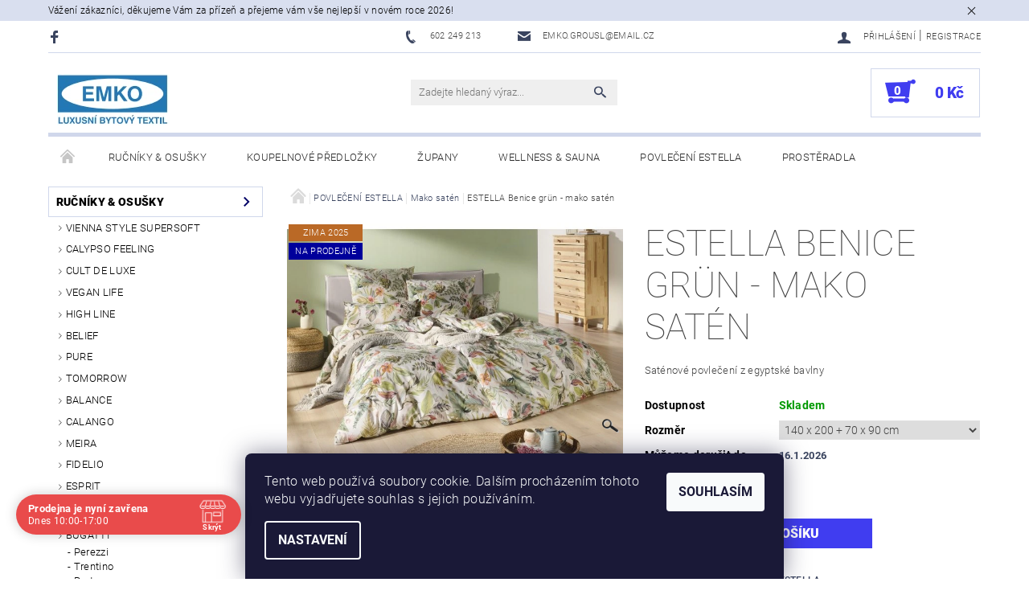

--- FILE ---
content_type: text/html; charset=utf-8
request_url: https://www.emko-textil.cz/estella-mako-saten/estella-benice-grun-mako-saten/
body_size: 28934
content:
<!DOCTYPE html>
<html id="css" xml:lang='cs' lang='cs' class="external-fonts-loaded">
    <head>
        <link rel="preconnect" href="https://cdn.myshoptet.com" /><link rel="dns-prefetch" href="https://cdn.myshoptet.com" /><link rel="preload" href="https://cdn.myshoptet.com/prj/dist/master/cms/libs/jquery/jquery-1.11.3.min.js" as="script" />        <script>
dataLayer = [];
dataLayer.push({'shoptet' : {
    "pageId": 774,
    "pageType": "productDetail",
    "currency": "CZK",
    "currencyInfo": {
        "decimalSeparator": ",",
        "exchangeRate": 1,
        "priceDecimalPlaces": 2,
        "symbol": "K\u010d",
        "symbolLeft": 0,
        "thousandSeparator": " "
    },
    "language": "cs",
    "projectId": 178061,
    "product": {
        "id": 2556,
        "guid": "91d1d9ce-2aa3-11ed-aa02-0cc47a6c9370",
        "hasVariants": true,
        "codes": [
            {
                "code": "2556\/140"
            }
        ],
        "name": "ESTELLA Benice gr\u00fcn - mako sat\u00e9n",
        "appendix": "",
        "weight": 0,
        "manufacturer": "Estella ",
        "manufacturerGuid": "1EF53328A7966D04BE1EDA0BA3DED3EE",
        "currentCategory": "LUXUSN\u00cd POVLE\u010cEN\u00cd ESTELLA | ESTELLA - Mako Sat\u00e9n",
        "currentCategoryGuid": "0f9c18f2-b3f8-11e7-819d-002590dc5efc",
        "defaultCategory": "LUXUSN\u00cd POVLE\u010cEN\u00cd ESTELLA | ESTELLA - Mako Sat\u00e9n",
        "defaultCategoryGuid": "0f9c18f2-b3f8-11e7-819d-002590dc5efc",
        "currency": "CZK",
        "priceWithVat": 3290
    },
    "stocks": [
        {
            "id": "ext",
            "title": "Sklad",
            "isDeliveryPoint": 0,
            "visibleOnEshop": 1
        }
    ],
    "cartInfo": {
        "id": null,
        "freeShipping": false,
        "freeShippingFrom": 4000,
        "leftToFreeGift": {
            "formattedPrice": "0 K\u010d",
            "priceLeft": 0
        },
        "freeGift": false,
        "leftToFreeShipping": {
            "priceLeft": 4000,
            "dependOnRegion": 0,
            "formattedPrice": "4 000 K\u010d"
        },
        "discountCoupon": [],
        "getNoBillingShippingPrice": {
            "withoutVat": 0,
            "vat": 0,
            "withVat": 0
        },
        "cartItems": [],
        "taxMode": "ORDINARY"
    },
    "cart": [],
    "customer": {
        "priceRatio": 1,
        "priceListId": 1,
        "groupId": null,
        "registered": false,
        "mainAccount": false
    }
}});
dataLayer.push({'cookie_consent' : {
    "marketing": "denied",
    "analytics": "denied"
}});
document.addEventListener('DOMContentLoaded', function() {
    shoptet.consent.onAccept(function(agreements) {
        if (agreements.length == 0) {
            return;
        }
        dataLayer.push({
            'cookie_consent' : {
                'marketing' : (agreements.includes(shoptet.config.cookiesConsentOptPersonalisation)
                    ? 'granted' : 'denied'),
                'analytics': (agreements.includes(shoptet.config.cookiesConsentOptAnalytics)
                    ? 'granted' : 'denied')
            },
            'event': 'cookie_consent'
        });
    });
});
</script>

        <meta http-equiv="content-type" content="text/html; charset=utf-8" />
        <title>EMKO - Vossen</title>

        <meta name="viewport" content="width=device-width, initial-scale=1.0" />
        <meta name="format-detection" content="telephone=no" />

        
            <meta property="og:type" content="website"><meta property="og:site_name" content="emko-textil.cz"><meta property="og:url" content="https://www.emko-textil.cz/estella-mako-saten/estella-benice-grun-mako-saten/"><meta property="og:title" content="EMKO - Vossen"><meta name="author" content="EMKO - bytový textil"><meta name="web_author" content="Shoptet.cz"><meta name="dcterms.rightsHolder" content="www.emko-textil.cz"><meta name="robots" content="index,follow"><meta property="og:image" content="https://cdn.myshoptet.com/usr/www.emko-textil.cz/user/shop/big/2556-2_7591-530-300dpi.jpg?64996231"><meta property="og:description" content="Prémiové saténové povlečení z egyptské bavlny. Výroba originální německé značky ESTELLA. Klasické české rozměry. Garance nejnižší ceny v ČR!"><meta name="description" content="Prémiové saténové povlečení z egyptské bavlny. Výroba originální německé značky ESTELLA. Klasické české rozměry. Garance nejnižší ceny v ČR!"><meta name="google-site-verification" content='<meta name="google-site-verification" content="O81hO8CNu5KnrDLp7yv2aMCFLymJTky233-v2g3uv6w" />'><meta property="product:price:amount" content="3290"><meta property="product:price:currency" content="CZK">
        


        
        <noscript>
            <style media="screen">
                #category-filter-hover {
                    display: block !important;
                }
            </style>
        </noscript>
        
    <link href="https://cdn.myshoptet.com/prj/dist/master/cms/templates/frontend_templates/shared/css/font-face/roboto.css" rel="stylesheet"><link href="https://cdn.myshoptet.com/prj/dist/master/shop/dist/font-shoptet-05.css.5fd2e4de7b3b9cde3d11.css" rel="stylesheet">    <script>
        var oldBrowser = false;
    </script>
    <!--[if lt IE 9]>
        <script src="https://cdnjs.cloudflare.com/ajax/libs/html5shiv/3.7.3/html5shiv.js"></script>
        <script>
            var oldBrowser = '<strong>Upozornění!</strong> Používáte zastaralý prohlížeč, který již není podporován. Prosím <a href="https://www.whatismybrowser.com/" target="_blank" rel="nofollow">aktualizujte svůj prohlížeč</a> a zvyšte své UX.';
        </script>
    <![endif]-->

        <style>:root {--color-primary: #3a445f;--color-primary-h: 224;--color-primary-s: 24%;--color-primary-l: 30%;--color-primary-hover: #010066;--color-primary-hover-h: 241;--color-primary-hover-s: 100%;--color-primary-hover-l: 20%;--color-secondary: #403df0;--color-secondary-h: 241;--color-secondary-s: 86%;--color-secondary-l: 59%;--color-secondary-hover: #d0d7eb;--color-secondary-hover-h: 224;--color-secondary-hover-s: 40%;--color-secondary-hover-l: 87%;--color-tertiary: #000000;--color-tertiary-h: 0;--color-tertiary-s: 0%;--color-tertiary-l: 0%;--color-tertiary-hover: #000000;--color-tertiary-hover-h: 0;--color-tertiary-hover-s: 0%;--color-tertiary-hover-l: 0%;--color-header-background: #ffffff;--template-font: "Roboto";--template-headings-font: "Roboto";--header-background-url: none;--cookies-notice-background: #1A1937;--cookies-notice-color: #F8FAFB;--cookies-notice-button-hover: #f5f5f5;--cookies-notice-link-hover: #27263f;--templates-update-management-preview-mode-content: "Náhled aktualizací šablony je aktivní pro váš prohlížeč."}</style>

        <style>:root {--logo-x-position: 10px;--logo-y-position: 10px;--front-image-x-position: 0px;--front-image-y-position: 0px;}</style>

        <link href="https://cdn.myshoptet.com/prj/dist/master/shop/dist/main-05.css.1b62aa3d069f1dba0ebf.css" rel="stylesheet" media="screen" />

        <link rel="stylesheet" href="https://cdn.myshoptet.com/prj/dist/master/cms/templates/frontend_templates/_/css/print.css" media="print" />
                            <link rel="shortcut icon" href="/favicon.ico" type="image/x-icon" />
                                    <link rel="canonical" href="https://www.emko-textil.cz/estella-mako-saten/estella-benice-grun-mako-saten/" />
        
        
        
            <script>
        var _hwq = _hwq || [];
        _hwq.push(['setKey', 'B1E69C13CC0CB3CA9F6F1719D1E56BE9']);
        _hwq.push(['setTopPos', '600']);
        _hwq.push(['showWidget', '22']);
        (function() {
            var ho = document.createElement('script');
            ho.src = 'https://cz.im9.cz/direct/i/gjs.php?n=wdgt&sak=B1E69C13CC0CB3CA9F6F1719D1E56BE9';
            var s = document.getElementsByTagName('script')[0]; s.parentNode.insertBefore(ho, s);
        })();
    </script>

                
                            <style>
                    /* custom background */
                    #main-wrapper {
                                                    background-color: #ffffff !important;
                                                                            background-position: left top !important;
                            background-repeat: repeat !important;
                                                                            background-attachment: fixed !important;
                                                                    }
                </style>
                    
                <script>var shoptet = shoptet || {};shoptet.abilities = {"about":{"generation":2,"id":"05"},"config":{"category":{"product":{"image_size":"detail_alt_1"}},"navigation_breakpoint":991,"number_of_active_related_products":2,"product_slider":{"autoplay":false,"autoplay_speed":3000,"loop":true,"navigation":true,"pagination":true,"shadow_size":0}},"elements":{"recapitulation_in_checkout":true},"feature":{"directional_thumbnails":false,"extended_ajax_cart":false,"extended_search_whisperer":false,"fixed_header":false,"images_in_menu":false,"product_slider":false,"simple_ajax_cart":true,"smart_labels":false,"tabs_accordion":false,"tabs_responsive":false,"top_navigation_menu":false,"user_action_fullscreen":false}};shoptet.design = {"template":{"name":"Rock","colorVariant":"Four"},"layout":{"homepage":"catalog3","subPage":"catalog3","productDetail":"catalog3"},"colorScheme":{"conversionColor":"#403df0","conversionColorHover":"#d0d7eb","color1":"#3a445f","color2":"#010066","color3":"#000000","color4":"#000000"},"fonts":{"heading":"Roboto","text":"Roboto"},"header":{"backgroundImage":null,"image":null,"logo":"https:\/\/www.emko-textil.czuser\/logos\/emko-logo-2.png","color":"#ffffff"},"background":{"enabled":true,"color":{"enabled":true,"color":"#ffffff"},"image":{"url":null,"attachment":"fixed","position":"tile"}}};shoptet.config = {};shoptet.events = {};shoptet.runtime = {};shoptet.content = shoptet.content || {};shoptet.updates = {};shoptet.messages = [];shoptet.messages['lightboxImg'] = "Obrázek";shoptet.messages['lightboxOf'] = "z";shoptet.messages['more'] = "Více";shoptet.messages['cancel'] = "Zrušit";shoptet.messages['removedItem'] = "Položka byla odstraněna z košíku.";shoptet.messages['discountCouponWarning'] = "Zapomněli jste uplatnit slevový kupón. Pro pokračování jej uplatněte pomocí tlačítka vedle vstupního pole, nebo jej smažte.";shoptet.messages['charsNeeded'] = "Prosím, použijte minimálně 3 znaky!";shoptet.messages['invalidCompanyId'] = "Neplané IČ, povoleny jsou pouze číslice";shoptet.messages['needHelp'] = "Potřebujete pomoc?";shoptet.messages['showContacts'] = "Zobrazit kontakty";shoptet.messages['hideContacts'] = "Skrýt kontakty";shoptet.messages['ajaxError'] = "Došlo k chybě; obnovte prosím stránku a zkuste to znovu.";shoptet.messages['variantWarning'] = "Zvolte prosím variantu produktu.";shoptet.messages['chooseVariant'] = "Zvolte variantu";shoptet.messages['unavailableVariant'] = "Tato varianta není dostupná a není možné ji objednat.";shoptet.messages['withVat'] = "včetně DPH";shoptet.messages['withoutVat'] = "bez DPH";shoptet.messages['toCart'] = "Do košíku";shoptet.messages['emptyCart'] = "Prázdný košík";shoptet.messages['change'] = "Změnit";shoptet.messages['chosenBranch'] = "Zvolená pobočka";shoptet.messages['validatorRequired'] = "Povinné pole";shoptet.messages['validatorEmail'] = "Prosím vložte platnou e-mailovou adresu";shoptet.messages['validatorUrl'] = "Prosím vložte platnou URL adresu";shoptet.messages['validatorDate'] = "Prosím vložte platné datum";shoptet.messages['validatorNumber'] = "Vložte číslo";shoptet.messages['validatorDigits'] = "Prosím vložte pouze číslice";shoptet.messages['validatorCheckbox'] = "Zadejte prosím všechna povinná pole";shoptet.messages['validatorConsent'] = "Bez souhlasu nelze odeslat.";shoptet.messages['validatorPassword'] = "Hesla se neshodují";shoptet.messages['validatorInvalidPhoneNumber'] = "Vyplňte prosím platné telefonní číslo bez předvolby.";shoptet.messages['validatorInvalidPhoneNumberSuggestedRegion'] = "Neplatné číslo — navržený region: %1";shoptet.messages['validatorInvalidCompanyId'] = "Neplatné IČ, musí být ve tvaru jako %1";shoptet.messages['validatorFullName'] = "Nezapomněli jste příjmení?";shoptet.messages['validatorHouseNumber'] = "Prosím zadejte správné číslo domu";shoptet.messages['validatorZipCode'] = "Zadané PSČ neodpovídá zvolené zemi";shoptet.messages['validatorShortPhoneNumber'] = "Telefonní číslo musí mít min. 8 znaků";shoptet.messages['choose-personal-collection'] = "Prosím vyberte místo doručení u osobního odběru, není zvoleno.";shoptet.messages['choose-external-shipping'] = "Upřesněte prosím vybraný způsob dopravy";shoptet.messages['choose-ceska-posta'] = "Pobočka České Pošty není určena, zvolte prosím některou";shoptet.messages['choose-hupostPostaPont'] = "Pobočka Maďarské pošty není vybrána, zvolte prosím nějakou";shoptet.messages['choose-postSk'] = "Pobočka Slovenské pošty není zvolena, vyberte prosím některou";shoptet.messages['choose-ulozenka'] = "Pobočka Uloženky nebyla zvolena, prosím vyberte některou";shoptet.messages['choose-zasilkovna'] = "Pobočka Zásilkovny nebyla zvolena, prosím vyberte některou";shoptet.messages['choose-ppl-cz'] = "Pobočka PPL ParcelShop nebyla vybrána, vyberte prosím jednu";shoptet.messages['choose-glsCz'] = "Pobočka GLS ParcelShop nebyla zvolena, prosím vyberte některou";shoptet.messages['choose-dpd-cz'] = "Ani jedna z poboček služby DPD Parcel Shop nebyla zvolená, prosím vyberte si jednu z možností.";shoptet.messages['watchdogType'] = "Je zapotřebí vybrat jednu z možností u sledování produktu.";shoptet.messages['watchdog-consent-required'] = "Musíte zaškrtnout všechny povinné souhlasy";shoptet.messages['watchdogEmailEmpty'] = "Prosím vyplňte e-mail";shoptet.messages['privacyPolicy'] = 'Musíte souhlasit s ochranou osobních údajů';shoptet.messages['amountChanged'] = '(množství bylo změněno)';shoptet.messages['unavailableCombination'] = 'Není k dispozici v této kombinaci';shoptet.messages['specifyShippingMethod'] = 'Upřesněte dopravu';shoptet.messages['PIScountryOptionMoreBanks'] = 'Možnost platby z %1 bank';shoptet.messages['PIScountryOptionOneBank'] = 'Možnost platby z 1 banky';shoptet.messages['PIScurrencyInfoCZK'] = 'V měně CZK lze zaplatit pouze prostřednictvím českých bank.';shoptet.messages['PIScurrencyInfoHUF'] = 'V měně HUF lze zaplatit pouze prostřednictvím maďarských bank.';shoptet.messages['validatorVatIdWaiting'] = "Ověřujeme";shoptet.messages['validatorVatIdValid'] = "Ověřeno";shoptet.messages['validatorVatIdInvalid'] = "DIČ se nepodařilo ověřit, i přesto můžete objednávku dokončit";shoptet.messages['validatorVatIdInvalidOrderForbid'] = "Zadané DIČ nelze nyní ověřit, protože služba ověřování je dočasně nedostupná. Zkuste opakovat zadání později, nebo DIČ vymažte s vaši objednávku dokončete v režimu OSS. Případně kontaktujte prodejce.";shoptet.messages['validatorVatIdInvalidOssRegime'] = "Zadané DIČ nemůže být ověřeno, protože služba ověřování je dočasně nedostupná. Vaše objednávka bude dokončena v režimu OSS. Případně kontaktujte prodejce.";shoptet.messages['previous'] = "Předchozí";shoptet.messages['next'] = "Následující";shoptet.messages['close'] = "Zavřít";shoptet.messages['imageWithoutAlt'] = "Tento obrázek nemá popisek";shoptet.messages['newQuantity'] = "Nové množství:";shoptet.messages['currentQuantity'] = "Aktuální množství:";shoptet.messages['quantityRange'] = "Prosím vložte číslo v rozmezí %1 a %2";shoptet.messages['skipped'] = "Přeskočeno";shoptet.messages.validator = {};shoptet.messages.validator.nameRequired = "Zadejte jméno a příjmení.";shoptet.messages.validator.emailRequired = "Zadejte e-mailovou adresu (např. jan.novak@example.com).";shoptet.messages.validator.phoneRequired = "Zadejte telefonní číslo.";shoptet.messages.validator.messageRequired = "Napište komentář.";shoptet.messages.validator.descriptionRequired = shoptet.messages.validator.messageRequired;shoptet.messages.validator.captchaRequired = "Vyplňte bezpečnostní kontrolu.";shoptet.messages.validator.consentsRequired = "Potvrďte svůj souhlas.";shoptet.messages.validator.scoreRequired = "Zadejte počet hvězdiček.";shoptet.messages.validator.passwordRequired = "Zadejte heslo, které bude obsahovat min. 4 znaky.";shoptet.messages.validator.passwordAgainRequired = shoptet.messages.validator.passwordRequired;shoptet.messages.validator.currentPasswordRequired = shoptet.messages.validator.passwordRequired;shoptet.messages.validator.birthdateRequired = "Zadejte datum narození.";shoptet.messages.validator.billFullNameRequired = "Zadejte jméno a příjmení.";shoptet.messages.validator.deliveryFullNameRequired = shoptet.messages.validator.billFullNameRequired;shoptet.messages.validator.billStreetRequired = "Zadejte název ulice.";shoptet.messages.validator.deliveryStreetRequired = shoptet.messages.validator.billStreetRequired;shoptet.messages.validator.billHouseNumberRequired = "Zadejte číslo domu.";shoptet.messages.validator.deliveryHouseNumberRequired = shoptet.messages.validator.billHouseNumberRequired;shoptet.messages.validator.billZipRequired = "Zadejte PSČ.";shoptet.messages.validator.deliveryZipRequired = shoptet.messages.validator.billZipRequired;shoptet.messages.validator.billCityRequired = "Zadejte název města.";shoptet.messages.validator.deliveryCityRequired = shoptet.messages.validator.billCityRequired;shoptet.messages.validator.companyIdRequired = "Zadejte IČ.";shoptet.messages.validator.vatIdRequired = "Zadejte DIČ.";shoptet.messages.validator.billCompanyRequired = "Zadejte název společnosti.";shoptet.messages['loading'] = "Načítám…";shoptet.messages['stillLoading'] = "Stále načítám…";shoptet.messages['loadingFailed'] = "Načtení se nezdařilo. Zkuste to znovu.";shoptet.messages['productsSorted'] = "Produkty seřazeny.";shoptet.messages['formLoadingFailed'] = "Formulář se nepodařilo načíst. Zkuste to prosím znovu.";shoptet.messages.moreInfo = "Více informací";shoptet.config.orderingProcess = {active: false,step: false};shoptet.config.documentsRounding = '3';shoptet.config.documentPriceDecimalPlaces = '0';shoptet.config.thousandSeparator = ' ';shoptet.config.decSeparator = ',';shoptet.config.decPlaces = '2';shoptet.config.decPlacesSystemDefault = '2';shoptet.config.currencySymbol = 'Kč';shoptet.config.currencySymbolLeft = '0';shoptet.config.defaultVatIncluded = 1;shoptet.config.defaultProductMaxAmount = 9999;shoptet.config.inStockAvailabilityId = -1;shoptet.config.defaultProductMaxAmount = 9999;shoptet.config.inStockAvailabilityId = -1;shoptet.config.cartActionUrl = '/action/Cart';shoptet.config.advancedOrderUrl = '/action/Cart/GetExtendedOrder/';shoptet.config.cartContentUrl = '/action/Cart/GetCartContent/';shoptet.config.stockAmountUrl = '/action/ProductStockAmount/';shoptet.config.addToCartUrl = '/action/Cart/addCartItem/';shoptet.config.removeFromCartUrl = '/action/Cart/deleteCartItem/';shoptet.config.updateCartUrl = '/action/Cart/setCartItemAmount/';shoptet.config.addDiscountCouponUrl = '/action/Cart/addDiscountCoupon/';shoptet.config.setSelectedGiftUrl = '/action/Cart/setSelectedGift/';shoptet.config.rateProduct = '/action/ProductDetail/RateProduct/';shoptet.config.customerDataUrl = '/action/OrderingProcess/step2CustomerAjax/';shoptet.config.registerUrl = '/registrace/';shoptet.config.agreementCookieName = 'site-agreement';shoptet.config.cookiesConsentUrl = '/action/CustomerCookieConsent/';shoptet.config.cookiesConsentIsActive = 1;shoptet.config.cookiesConsentOptAnalytics = 'analytics';shoptet.config.cookiesConsentOptPersonalisation = 'personalisation';shoptet.config.cookiesConsentOptNone = 'none';shoptet.config.cookiesConsentRefuseDuration = 7;shoptet.config.cookiesConsentName = 'CookiesConsent';shoptet.config.agreementCookieExpire = 30;shoptet.config.cookiesConsentSettingsUrl = '/cookies-settings/';shoptet.config.fonts = {"google":{"attributes":"100,300,400,500,700,900:latin-ext","families":["Roboto"],"urls":["https:\/\/cdn.myshoptet.com\/prj\/dist\/master\/cms\/templates\/frontend_templates\/shared\/css\/font-face\/roboto.css"]},"custom":{"families":["shoptet"],"urls":["https:\/\/cdn.myshoptet.com\/prj\/dist\/master\/shop\/dist\/font-shoptet-05.css.5fd2e4de7b3b9cde3d11.css"]}};shoptet.config.mobileHeaderVersion = '1';shoptet.config.fbCAPIEnabled = false;shoptet.config.fbPixelEnabled = false;shoptet.config.fbCAPIUrl = '/action/FacebookCAPI/';shoptet.content.regexp = /strana-[0-9]+[\/]/g;shoptet.content.colorboxHeader = '<div class="colorbox-html-content">';shoptet.content.colorboxFooter = '</div>';shoptet.customer = {};shoptet.csrf = shoptet.csrf || {};shoptet.csrf.token = 'csrf_P5aOAzIY29f40f3df39f2d40';shoptet.csrf.invalidTokenModal = '<div><h2>Přihlaste se prosím znovu</h2><p>Omlouváme se, ale Váš CSRF token pravděpodobně vypršel. Abychom mohli udržet Vaši bezpečnost na co největší úrovni potřebujeme, abyste se znovu přihlásili.</p><p>Děkujeme za pochopení.</p><div><a href="/login/?backTo=%2Festella-mako-saten%2Festella-benice-grun-mako-saten%2F">Přihlášení</a></div></div> ';shoptet.csrf.formsSelector = 'csrf-enabled';shoptet.csrf.submitListener = true;shoptet.csrf.validateURL = '/action/ValidateCSRFToken/Index/';shoptet.csrf.refreshURL = '/action/RefreshCSRFTokenNew/Index/';shoptet.csrf.enabled = true;shoptet.config.googleAnalytics ||= {};shoptet.config.googleAnalytics.isGa4Enabled = true;shoptet.config.googleAnalytics.route ||= {};shoptet.config.googleAnalytics.route.ua = "UA";shoptet.config.googleAnalytics.route.ga4 = "GA4";shoptet.config.ums_a11y_category_page = true;shoptet.config.discussion_rating_forms = false;shoptet.config.ums_forms_redesign = false;shoptet.config.showPriceWithoutVat = '';shoptet.config.ums_a11y_login = false;</script>
        <script src="https://cdn.myshoptet.com/prj/dist/master/cms/libs/jquery/jquery-1.11.3.min.js"></script><script src="https://cdn.myshoptet.com/prj/dist/master/cms/libs/jquery/jquery-migrate-1.4.1.min.js"></script><script src="https://cdn.myshoptet.com/prj/dist/master/cms/libs/jquery/jquery-ui-1.8.24.min.js"></script>
    <script src="https://cdn.myshoptet.com/prj/dist/master/shop/dist/main-05.js.8c719cec2608516bd9d7.js"></script>
<script src="https://cdn.myshoptet.com/prj/dist/master/shop/dist/shared-2g.js.aa13ef3ecca51cd89ec5.js"></script><script src="https://cdn.myshoptet.com/prj/dist/master/cms/libs/jqueryui/i18n/datepicker-cs.js"></script><script>if (window.self !== window.top) {const script = document.createElement('script');script.type = 'module';script.src = "https://cdn.myshoptet.com/prj/dist/master/shop/dist/editorPreview.js.e7168e827271d1c16a1d.js";document.body.appendChild(script);}</script>        <script>
            jQuery.extend(jQuery.cybergenicsFormValidator.messages, {
                required: "Povinné pole",
                email: "Prosím vložte platnou e-mailovou adresu",
                url: "Prosím vložte platnou URL adresu",
                date: "Prosím vložte platné datum",
                number: "Vložte číslo",
                digits: "Prosím vložte pouze číslice",
                checkbox: "Zadejte prosím všechna povinná pole",
                validatorConsent: "Bez souhlasu nelze odeslat.",
                password: "Hesla se neshodují",
                invalidPhoneNumber: "Vyplňte prosím platné telefonní číslo bez předvolby.",
                invalidCompanyId: 'Nevalidní IČ, musí mít přesně 8 čísel (před kratší IČ lze dát nuly)',
                fullName: "Nezapomněli jste příjmení?",
                zipCode: "Zadané PSČ neodpovídá zvolené zemi",
                houseNumber: "Prosím zadejte správné číslo domu",
                shortPhoneNumber: "Telefonní číslo musí mít min. 8 znaků",
                privacyPolicy: "Musíte souhlasit s ochranou osobních údajů"
            });
        </script>
                                    
                
        
        <!-- User include -->
                <!-- api 422(76) html code header -->
<link rel="stylesheet" href="https://cdn.myshoptet.com/usr/api2.dklab.cz/user/documents/_doplnky/odpocet/178061/1205/178061_1205.css" type="text/css" /><style>
        :root {            
            --dklab-countdown-category-text-color: #FFFFFF;
            --dklab-countdown-detail-text-color: #FFFFFF;
            --dklab-countdown-background-lower-color: #FD2D0A;
            --dklab-countdown-background-upper-color: #282828;
            --dklab-countdown-background-lower-color-detail: #FD2D0A;
            --dklab-countdown-background-upper-color-detail: #282828;
            --dklab-countdown-carousel-text-color: #FFFFFF;            
            --dklab-countdown-radius: 0px;
            --dklab-countdown-carousel-background-color: #2D58FF;
        }
        body:not(.type-detail) .flags-extra .flag.flag-discount {display: none !important;}</style>
<!-- api 690(337) html code header -->
<script>var ophWidgetData={"lang":"cs","link":"","logo":false,"turnOff":false,"expanded":true,"lunchShow":false,"checkHoliday":true,"showNextWeek":true,"showWidgetStart":"00:00","showWidgetEnd":"23:59","beforeOpenStore":"5","beforeCloseStore":"10","openingHours":[{"day":1,"openHour":"10:00","closeHour":"17:00","openPause":"","closePause":"","closed":false},{"day":2,"openHour":"10:00","closeHour":"17:00","openPause":"","closePause":"","closed":false},{"day":3,"openHour":"10:00","closeHour":"17:00","openPause":"","closePause":"","closed":false},{"day":4,"openHour":"10:00","closeHour":"17:00","openPause":"","closePause":"","closed":false},{"day":5,"openHour":"10:00","closeHour":"17:00","openPause":"","closePause":"","closed":false},{"day":6,"openHour":"","closeHour":"","openPause":"","closePause":"","closed":true},{"day":7,"openHour":"","closeHour":"","openPause":"","closePause":"","closed":true}],"excludes":[{"date":"2025-10-28","openHour":"","closeHour":"","openPause":"","closePause":"","closed":true,"text":"ST\u00c1TN\u00cd SV\u00c1TEK"},{"date":"2025-12-30","openHour":"10:00","closeHour":"15:00","openPause":"","closePause":"","closed":false,"text":""},{"date":"2025-12-31","openHour":"","closeHour":"","openPause":"","closePause":"","closed":true,"text":""},{"date":"2026-01-02","openHour":"","closeHour":"","openPause":"","closePause":"","closed":true,"text":""},{"date":"2026-01-07","openHour":"10:00","closeHour":"17:00","openPause":"","closePause":"","closed":false,"text":""}],"holidayList":["01-01","01-05","08-05","05-07","06-07","28-09","28-10","17-11","24-12","25-12","26-12"],"todayLongFormat":false,"logoFilemanager":"","colors":{"bg_header_color":"","bg_logo_color":"","bg_title_color":"","bg_preopen_color":"#03a9f4","bg_open_color":"#26c52b","bg_pause_color":"#ff9800","bg_preclose_color":"#ff6f00","bg_close_color":"#e94b4b","color_exception_day":"#e94b4b"},"address":"Pas\u00e1\u017e Rivi\u00e9ra, N\u00e1rodn\u00ed obrany 35, Praha 6","icon":"icon-01","bottomPosition":0,"showDetailOnExpand":false,"disableDetail":false,"disableDetailTable":false,"hideOnMobile":false,"weekTurnOff":[]}</script>
<!-- api 1612(1202) html code header -->
<script id='pixel-chaty' async='true' src='https://cdn.chaty.app/pixel.js?id=Z9ZwrQi0'></script>
<!-- service 690(337) html code header -->
<link href="https://cdn.myshoptet.com/usr/mcore.myshoptet.com/user/documents/upload/addon01/ophWidget.min.css?v=1.6.9" rel="stylesheet" />


<!-- service 1359(974) html code header -->
<link href="https://cdn.myshoptet.com/usr/sazimecesko.myshoptet.com/user/documents/planetwe/common.min.css?v=1.19" rel="stylesheet" />
<link href="https://cdn.myshoptet.com/usr/sazimecesko.myshoptet.com/user/documents/planetwe/Rock.min.css" rel="stylesheet" />

<!--
<link href="https://sazimecesko.myshoptet.com/user/documents/planetwe/common.css?v=1.24" rel="stylesheet" />
<link href="https://sazimecesko.myshoptet.com/user/documents/planetwe/Rock.css" rel="stylesheet" />
-->
<!-- service 1462(1076) html code header -->
<link rel="stylesheet" href="https://cdn.myshoptet.com/usr/webotvurci.myshoptet.com/user/documents/plugin-product-interconnection/css/all.min.css?v=27"> 

        <!-- /User include -->
                                <!-- Global site tag (gtag.js) - Google Analytics -->
    <script async src="https://www.googletagmanager.com/gtag/js?id=16974815643"></script>
    <script>
        
        window.dataLayer = window.dataLayer || [];
        function gtag(){dataLayer.push(arguments);}
        

                    console.debug('default consent data');

            gtag('consent', 'default', {"ad_storage":"denied","analytics_storage":"denied","ad_user_data":"denied","ad_personalization":"denied","wait_for_update":500});
            dataLayer.push({
                'event': 'default_consent'
            });
        
        gtag('js', new Date());

        
                gtag('config', 'G-BMKBWVHF82', {"groups":"GA4","send_page_view":false,"content_group":"productDetail","currency":"CZK","page_language":"cs"});
        
        
                gtag('config', 'AW-16974815643', {"allow_enhanced_conversions":true});
        
        
        
        
                    gtag('event', 'page_view', {"send_to":"GA4","page_language":"cs","content_group":"productDetail","currency":"CZK"});
        
                gtag('set', 'currency', 'CZK');

        gtag('event', 'view_item', {
            "send_to": "UA",
            "items": [
                {
                    "id": "2556\/140",
                    "name": "ESTELLA Benice gr\u00fcn - mako sat\u00e9n",
                    "category": "LUXUSN\u00cd POVLE\u010cEN\u00cd ESTELLA \/ ESTELLA - Mako Sat\u00e9n",
                                        "brand": "Estella ",
                                                            "variant": "Rozm\u011br: 140 x 200 + 70 x 90 cm",
                                        "price": 2719.01
                }
            ]
        });
        
        
        
        
        
                    gtag('event', 'view_item', {"send_to":"GA4","page_language":"cs","content_group":"productDetail","value":2719.0100000000002,"currency":"CZK","items":[{"item_id":"2556\/140","item_name":"ESTELLA Benice gr\u00fcn - mako sat\u00e9n","item_brand":"Estella ","item_category":"LUXUSN\u00cd POVLE\u010cEN\u00cd ESTELLA","item_category2":"ESTELLA - Mako Sat\u00e9n","item_variant":"2556\/140~Rozm\u011br: 140 x 200 + 70 x 90 cm","price":2719.0100000000002,"quantity":1,"index":0}]});
        
        
        
        
        
        
        
        document.addEventListener('DOMContentLoaded', function() {
            if (typeof shoptet.tracking !== 'undefined') {
                for (var id in shoptet.tracking.bannersList) {
                    gtag('event', 'view_promotion', {
                        "send_to": "UA",
                        "promotions": [
                            {
                                "id": shoptet.tracking.bannersList[id].id,
                                "name": shoptet.tracking.bannersList[id].name,
                                "position": shoptet.tracking.bannersList[id].position
                            }
                        ]
                    });
                }
            }

            shoptet.consent.onAccept(function(agreements) {
                if (agreements.length !== 0) {
                    console.debug('gtag consent accept');
                    var gtagConsentPayload =  {
                        'ad_storage': agreements.includes(shoptet.config.cookiesConsentOptPersonalisation)
                            ? 'granted' : 'denied',
                        'analytics_storage': agreements.includes(shoptet.config.cookiesConsentOptAnalytics)
                            ? 'granted' : 'denied',
                                                                                                'ad_user_data': agreements.includes(shoptet.config.cookiesConsentOptPersonalisation)
                            ? 'granted' : 'denied',
                        'ad_personalization': agreements.includes(shoptet.config.cookiesConsentOptPersonalisation)
                            ? 'granted' : 'denied',
                        };
                    console.debug('update consent data', gtagConsentPayload);
                    gtag('consent', 'update', gtagConsentPayload);
                    dataLayer.push(
                        { 'event': 'update_consent' }
                    );
                }
            });
        });
    </script>

                
                                <script>
    (function(t, r, a, c, k, i, n, g) { t['ROIDataObject'] = k;
    t[k]=t[k]||function(){ (t[k].q=t[k].q||[]).push(arguments) },t[k].c=i;n=r.createElement(a),
    g=r.getElementsByTagName(a)[0];n.async=1;n.src=c;g.parentNode.insertBefore(n,g)
    })(window, document, 'script', '//www.heureka.cz/ocm/sdk.js?source=shoptet&version=2&page=product_detail', 'heureka', 'cz');

    heureka('set_user_consent', 0);
</script>
                    </head>
    <body class="desktop id-774 in-estella-mako-saten template-05 type-product type-detail page-detail ajax-add-to-cart">
    
        <div id="fb-root"></div>
        <script>
            window.fbAsyncInit = function() {
                FB.init({
//                    appId            : 'your-app-id',
                    autoLogAppEvents : true,
                    xfbml            : true,
                    version          : 'v19.0'
                });
            };
        </script>
        <script async defer crossorigin="anonymous" src="https://connect.facebook.net/cs_CZ/sdk.js"></script>
    
        <div class="site-msg information small-12">
        <div class="row small-12">
            <div class="column">
                <div class="text">
                    Vážení zákazníci, děkujeme Vám za přízeň a přejeme vám vše nejlepší v novém roce 2026!
                </div>

                <div class="close js-close-information-msg"></div>
            </div>
        </div>
    </div>
    
    
    <div id="main-wrapper">
        <div id="main-wrapper-in" class="large-12 medium-12 small-12">
            <div id="main" class="large-12 medium-12 small-12 row">

                

                <div id="header" class="large-12 medium-12 small-12 columns">
                    <header id="header-in" class="large-12 medium-12 small-12 row collapse">
                        
<div class="row header-info">
                <div class="large-4 medium-2  small-12 left hide-for-small">
                            <span class="checkout-facebook header-social-icon">
                    <a href="https://www.facebook.com/emko.vossen/" title="Facebook" target="_blank">&nbsp;</a>
                </span>
                                </div>
        
        <div class="large-4 medium-6 small-12 columns">

            <div class="row collapse header-contacts">
                                                                                        <div class="large-6 tac medium-6 small-6 header-phone columns left">
                        <a href="tel:602249213" title="Telefon"><span>602 249 213</span></a>
                    </div>
                                                    <div class="large-6 tac medium-6 small-6 header-email columns left">
                                                    <a href="mailto:EMKO.Grousl@email.cz"><span>EMKO.Grousl@email.cz</span></a>
                                            </div>
                            </div>
        </div>
    
    <div class="large-4 medium-4 small-12 left top-links-holder">
                                <div id="top-links">
            <span class="responsive-mobile-visible responsive-all-hidden box-account-links-trigger-wrap">
                <span class="box-account-links-trigger"></span>
            </span>
            <ul class="responsive-mobile-hidden box-account-links list-inline list-reset">
                
                                                                                                        <li>
                                    <a class="icon-account-login" href="/login/?backTo=%2Festella-mako-saten%2Festella-benice-grun-mako-saten%2F" title="Přihlášení" data-testid="signin" rel="nofollow"><span>Přihlášení</span></a>
                                </li>
                                <li>
                                    <span class="responsive-mobile-hidden"> |</span>
                                    <a href="/registrace/" title="Registrace" data-testid="headerSignup" rel="nofollow">Registrace</a>
                                </li>
                                                                                        
            </ul>
        </div>
    </div>
</div>
<div class="header-center row">
    
    <div class="large-4 medium-4 small-6">
                                <a href="/" title="EMKO - bytový textil" id="logo" data-testid="linkWebsiteLogo"><img src="https://cdn.myshoptet.com/usr/www.emko-textil.cz/user/logos/emko-logo-2.png" alt="EMKO - bytový textil" /></a>
    </div>
    
    <div class="large-4 medium-4 small-12">
                <div class="searchform large-8 medium-12 small-12" itemscope itemtype="https://schema.org/WebSite">
            <meta itemprop="headline" content="ESTELLA - Mako Satén"/>
<meta itemprop="url" content="https://www.emko-textil.cz"/>
        <meta itemprop="text" content="Prémiové saténové povlečení z egyptské bavlny. Výroba originální německé značky ESTELLA. Klasické české rozměry. Garance nejnižší ceny v ČR!"/>

            <form class="search-whisperer-wrap-v1 search-whisperer-wrap" action="/action/ProductSearch/prepareString/" method="post" itemprop="potentialAction" itemscope itemtype="https://schema.org/SearchAction" data-testid="searchForm">
                <fieldset>
                    <meta itemprop="target" content="https://www.emko-textil.cz/vyhledavani/?string={string}"/>
                    <div class="large-10 medium-8 small-10 left">
                        <input type="hidden" name="language" value="cs" />
                        <input type="search" name="string" itemprop="query-input" class="s-word" placeholder="Zadejte hledaný výraz..." autocomplete="off" data-testid="searchInput" />
                    </div>
                    <div class="tar large-2 medium-4 small-2 left">
                        <input type="submit" value="Hledat" class="b-search" data-testid="searchBtn" />
                    </div>
                    <div class="search-whisperer-container-js"></div>
                    <div class="search-notice large-12 medium-12 small-12" data-testid="searchMsg">Prosím, použijte minimálně 3 znaky!</div>
                </fieldset>
            </form>
        </div>
    </div>
    
    <div class="large-4 medium-4 small-6 tar">
                                
                        <div class="place-cart-here">
                <div id="header-cart-wrapper" class="header-cart-wrapper menu-element-wrap">
    <a href="/kosik/" id="header-cart" class="header-cart" data-testid="headerCart" rel="nofollow">
        
        
    <strong class="header-cart-count" data-testid="headerCartCount">
        <span>
                            0
                    </span>
    </strong>

        <strong class="header-cart-price" data-testid="headerCartPrice">
            0 Kč
        </strong>
    </a>

    <div id="cart-recapitulation" class="cart-recapitulation menu-element-submenu align-right hover-hidden" data-testid="popupCartWidget">
                    <div class="cart-reca-single darken tac" data-testid="cartTitle">
                Váš nákupní košík je prázdný            </div>
            </div>
</div>
            </div>
            </div>
    
</div>

             <nav id="menu" class="large-12 medium-12 small-12"><ul class="inline-list list-inline valign-top-inline left"><li class="first-line"><a href="/" id="a-home" data-testid="headerMenuItem">Úvodní stránka</a></li><li class="menu-item-684 navigation-submenu-trigger-wrap icon-menu-arrow-wrap">        <a href="/vossen-rucniky-a-osusky/" data-testid="headerMenuItem">
                    <span class="navigation-submenu-trigger icon-menu-arrow-down icon-menu-arrow"></span>
                Ručníky &amp; osušky 
    </a>
        <ul class="navigation-submenu navigation-menu">
                    <li class="menu-item-714">
                <a href="/vossen-vienna-style-supersoft/"  data-image="https://cdn.myshoptet.com/usr/www.emko-textil.cz/user/categories/thumb/2421-120_viennastylesupersoft-gesamtaufnahmekzjrk5cai7ojx-600x600.jpg">Vienna Style Supersoft</a>
            </li>
                    <li class="menu-item-720">
                <a href="/vossen-calypso-feeling/"  data-image="https://cdn.myshoptet.com/usr/www.emko-textil.cz/user/categories/thumb/vossen_calypso_feelingtbphqyv0nzxdy.jpg">Calypso Feeling</a>
            </li>
                    <li class="menu-item-711">
                <a href="/vossen-cult-de-luxe/"  data-image="https://cdn.myshoptet.com/usr/www.emko-textil.cz/user/categories/thumb/cult_de_luxe_a0057843.jpg">Cult de Luxe</a>
            </li>
                    <li class="menu-item-903">
                <a href="/vossen-vegan-life/"  data-image="https://cdn.myshoptet.com/usr/www.emko-textil.cz/user/categories/thumb/vossen-2023_vegan-life.jpg">Vegan Life</a>
            </li>
                    <li class="menu-item-726">
                <a href="/vossen-high-line/" >High Line</a>
            </li>
                    <li class="menu-item-972">
                <a href="/vossen-belief/"  data-image="https://cdn.myshoptet.com/usr/www.emko-textil.cz/user/categories/thumb/belief_a0057519222.jpg">Belief</a>
            </li>
                    <li class="menu-item-950">
                <a href="/vossen-pure/"  data-image="https://cdn.myshoptet.com/usr/www.emko-textil.cz/user/categories/thumb/vossen_pure-hoch.jpg">Pure</a>
            </li>
                    <li class="menu-item-1020">
                <a href="/vossen-tomorrow/"  data-image="https://cdn.myshoptet.com/usr/www.emko-textil.cz/user/categories/thumb/tomorrow_3770_8660_8460.jpg">Tomorrow</a>
            </li>
                    <li class="menu-item-955">
                <a href="/vossen-balance/" >Balance</a>
            </li>
                    <li class="menu-item-1032">
                <a href="/vossen-calango/"  data-image="https://cdn.myshoptet.com/usr/www.emko-textil.cz/user/categories/thumb/bfb04f98-38f9-4a4a-82c3-4b4fc743b5a3.jpg">Calango</a>
            </li>
                    <li class="menu-item-1047">
                <a href="/vossen-meira/"  data-image="https://cdn.myshoptet.com/usr/www.emko-textil.cz/user/categories/thumb/fh_meira_stapel.jpg">Meira</a>
            </li>
                    <li class="menu-item-1056">
                <a href="/vossen-fidelio/"  data-image="https://cdn.myshoptet.com/usr/www.emko-textil.cz/user/categories/thumb/fidelio_stapel.jpg">Fidelio</a>
            </li>
                    <li class="menu-item-1065">
                <a href="/frote-kolekce-esprit/"  data-image="https://cdn.myshoptet.com/usr/www.emko-textil.cz/user/categories/thumb/esprit_logo_joy_2021_cmyk_(1).jpg">ESPRIT</a>
            </li>
                    <li class="menu-item-1068">
                <a href="/bugatti/"  data-image="https://cdn.myshoptet.com/usr/www.emko-textil.cz/user/categories/thumb/vossen_bugatti_01_2024.jpg">Bugatti</a>
            </li>
            </ul>
    </li><li class="menu-item-693 navigation-submenu-trigger-wrap icon-menu-arrow-wrap">        <a href="/koupelnove-predlozky-vossen/" data-testid="headerMenuItem">
                    <span class="navigation-submenu-trigger icon-menu-arrow-down icon-menu-arrow"></span>
                Koupelnové předložky
    </a>
        <ul class="navigation-submenu navigation-menu">
                    <li class="menu-item-744">
                <a href="/vossen-exclusive/"  data-image="https://cdn.myshoptet.com/usr/www.emko-textil.cz/user/categories/thumb/vossen_exclusive_gesamtaufnahmevypgapavet3om_600x600.jpg">Vossen Exclusive</a>
            </li>
                    <li class="menu-item-753">
                <a href="/vossen-feeling/"  data-image="https://cdn.myshoptet.com/usr/www.emko-textil.cz/user/categories/thumb/stills-bt-vossenfeeling-tapete-a0037464-416-456_800x800.jpg">Vossen Feeling</a>
            </li>
                    <li class="menu-item-762">
                <a href="/predlozky-new-generation/"  data-image="https://cdn.myshoptet.com/usr/www.emko-textil.cz/user/categories/thumb/banner_965x688_new-generation3_800x800.jpg">Vossen New Generation</a>
            </li>
                    <li class="menu-item-1106">
                <a href="/predlozky-vossen-marble/"  data-image="https://cdn.myshoptet.com/usr/www.emko-textil.cz/user/categories/thumb/vossen_marble_965x688_800x800.jpg">Vossen Marble</a>
            </li>
                    <li class="menu-item-1103">
                <a href="/vossen-timeless/"  data-image="https://cdn.myshoptet.com/usr/www.emko-textil.cz/user/categories/thumb/vossen_timeless_965x688_800x800.jpg">Vossen Timeless</a>
            </li>
                    <li class="menu-item-1100">
                <a href="/predlozky-vossen-fancy/"  data-image="https://cdn.myshoptet.com/usr/www.emko-textil.cz/user/categories/thumb/vossen_fancy_965x688_800x800.jpg">Vossen Fancy</a>
            </li>
                    <li class="menu-item-1092">
                <a href="/pratos/"  data-image="https://cdn.myshoptet.com/usr/www.emko-textil.cz/user/categories/thumb/bugatti_bv_pratos.jpg">Bugatti Pratos</a>
            </li>
            </ul>
    </li><li class="menu-item-687 navigation-submenu-trigger-wrap icon-menu-arrow-wrap">        <a href="/zupany/" data-testid="headerMenuItem">
                    <span class="navigation-submenu-trigger icon-menu-arrow-down icon-menu-arrow"></span>
                Župany
    </a>
        <ul class="navigation-submenu navigation-menu">
                    <li class="menu-item-888">
                <a href="/vossen-zupany-unisex/"  data-image="https://cdn.myshoptet.com/usr/www.emko-textil.cz/user/categories/thumb/vossen-emko.jpg">Unisex</a>
            </li>
                    <li class="menu-item-735">
                <a href="/vossen-zupany-damske/"  data-image="https://cdn.myshoptet.com/usr/www.emko-textil.cz/user/categories/thumb/9010276582811.jpg">Dámské</a>
            </li>
                    <li class="menu-item-738">
                <a href="/vossen-zupany-panske/" >Pánské</a>
            </li>
                    <li class="menu-item-741">
                <a href="/vossen-zupany-detske/" >dětské</a>
            </li>
            </ul>
    </li><li class="menu-item-690 navigation-submenu-trigger-wrap icon-menu-arrow-wrap">        <a href="/vossen-wellness/" data-testid="headerMenuItem">
                    <span class="navigation-submenu-trigger icon-menu-arrow-down icon-menu-arrow"></span>
                WELLNESS &amp; SAUNA
    </a>
        <ul class="navigation-submenu navigation-menu">
                    <li class="menu-item-879">
                <a href="/saunove-kilty-vossen/"  data-image="https://cdn.myshoptet.com/usr/www.emko-textil.cz/user/categories/thumb/mymoments_web-inhalte25_800x800.jpg">Saunové kilty</a>
            </li>
                    <li class="menu-item-882">
                <a href="/saunove-osusky-vossen/"  data-image="https://cdn.myshoptet.com/usr/www.emko-textil.cz/user/categories/thumb/wellness_1500x1500px_saunatuch2.jpg">Saunové osušky</a>
            </li>
                    <li class="menu-item-1112">
                <a href="/joga-vossen/"  data-image="https://cdn.myshoptet.com/usr/www.emko-textil.cz/user/categories/thumb/mymoments_web-inhalte22cstlto9q6ncfh_800x800.jpg">Jóga a fitness</a>
            </li>
                    <li class="menu-item-1115">
                <a href="/beauty-vossen/"  data-image="https://cdn.myshoptet.com/usr/www.emko-textil.cz/user/categories/thumb/2025-05-16_(1).png">Péče o pleť</a>
            </li>
                    <li class="menu-item-793">
                <a href="/plazove-osusky/"  data-image="https://cdn.myshoptet.com/usr/www.emko-textil.cz/user/categories/thumb/beach_1500x844.jpg">PLÁŽ</a>
            </li>
            </ul>
    </li><li class="menu-item-696 navigation-submenu-trigger-wrap icon-menu-arrow-wrap">        <a href="/luxusni-povleceni/" data-testid="headerMenuItem">
                    <span class="navigation-submenu-trigger icon-menu-arrow-down icon-menu-arrow"></span>
                POVLEČENÍ ESTELLA
    </a>
        <ul class="navigation-submenu navigation-menu">
                    <li class="menu-item-771">
                <a href="/estella-mako-jersey/"  data-image="https://cdn.myshoptet.com/usr/www.emko-textil.cz/user/categories/thumb/6645-985_300dpi.jpg">Mako jersey</a>
            </li>
                    <li class="menu-item-774">
                <a href="/estella-mako-saten/"  data-image="https://cdn.myshoptet.com/usr/www.emko-textil.cz/user/categories/thumb/estella-bettwaesche-kategorie-fs2025.jpg">Mako satén</a>
            </li>
                    <li class="menu-item-944">
                <a href="/estella-mako-batist/"  data-image="https://cdn.myshoptet.com/usr/www.emko-textil.cz/user/categories/thumb/2237-530_300dpi.jpg">Mako batist</a>
            </li>
                    <li class="menu-item-924">
                <a href="/estella-saten-de-luxe/"  data-image="https://cdn.myshoptet.com/usr/www.emko-textil.cz/user/categories/thumb/1018-985_300dpi.jpg">Satén de Luxe</a>
            </li>
                    <li class="menu-item-967">
                <a href="/estella-nature/"  data-image="https://cdn.myshoptet.com/usr/www.emko-textil.cz/user/categories/thumb/b71123ab-7cf9-44d7-ae62-8987ca23c359.jpg">Nature - organická bavlna</a>
            </li>
                    <li class="menu-item-1018">
                <a href="/schweizer-estella/"  data-image="https://cdn.myshoptet.com/usr/www.emko-textil.cz/user/categories/thumb/6174-180_300dpi.jpg">Švýcarský prémiový satén</a>
            </li>
                    <li class="menu-item-1023">
                <a href="/estella-flanel/"  data-image="https://cdn.myshoptet.com/usr/www.emko-textil.cz/user/categories/thumb/4415-600_1.jpg">FLANELL</a>
            </li>
                    <li class="menu-item-1037">
                <a href="/estella-bavlna-len-premium/"  data-image="https://cdn.myshoptet.com/usr/www.emko-textil.cz/user/categories/thumb/2251-080_300dpi.jpg">bavlna / len premium</a>
            </li>
                    <li class="menu-item-1055">
                <a href="/estella-povlaky/"  data-image="https://cdn.myshoptet.com/usr/www.emko-textil.cz/user/categories/thumb/6500-620_1.jpg">Povlaky na polštářky</a>
            </li>
            </ul>
    </li><li class="menu-item-699 navigation-submenu-trigger-wrap icon-menu-arrow-wrap">        <a href="/prosteradla-estella/" data-testid="headerMenuItem">
                    <span class="navigation-submenu-trigger icon-menu-arrow-down icon-menu-arrow"></span>
                PROSTĚRADLA
    </a>
        <ul class="navigation-submenu navigation-menu">
                    <li class="menu-item-992">
                <a href="/prosteradla-estella-makojersey/" >MAKO-JERSEY (100% bavlna)</a>
            </li>
                    <li class="menu-item-995">
                <a href="/prosteradla-estella-zwirnjersey/" >ZWIRN-JERSEY (97% bavlna, 3% elastan)</a>
            </li>
                    <li class="menu-item-1109">
                <a href="/estella-prosteradlo/"  data-image="https://cdn.myshoptet.com/usr/www.emko-textil.cz/user/categories/thumb/estella-online-shop-samtvelour-spannbetttuecher-kategorie22.jpg">Velur (samet)</a>
            </li>
            </ul>
    </li><li class="menu-item-867 navigation-submenu-trigger-wrap icon-menu-arrow-wrap">    <a href="/luxusni-prikryvky-polstare/"  data-testid="headerMenuItem">
        Přikrývky &amp; polštáře
    </a>
</li><li class="menu-item-975 navigation-submenu-trigger-wrap icon-menu-arrow-wrap">        <a href="/deky-a-pledy/" data-testid="headerMenuItem">
                    <span class="navigation-submenu-trigger icon-menu-arrow-down icon-menu-arrow"></span>
                Deky a plédy
    </a>
        <ul class="navigation-submenu navigation-menu">
                    <li class="menu-item-1121">
                <a href="/biederlack/"  data-image="https://cdn.myshoptet.com/usr/www.emko-textil.cz/user/categories/thumb/produktion_startseite_bild1_800x800.jpg">Biederlack</a>
            </li>
                    <li class="menu-item-1124">
                <a href="/villeroy/" >Villeroy &amp; Boch</a>
            </li>
            </ul>
    </li><li class="menu-item-918 navigation-submenu-trigger-wrap icon-menu-arrow-wrap">        <a href="/ekelund/" data-testid="headerMenuItem">
                    <span class="navigation-submenu-trigger icon-menu-arrow-down icon-menu-arrow"></span>
                Ubrusy a utěrky Ekelund
    </a>
        <ul class="navigation-submenu navigation-menu">
                    <li class="menu-item-1040">
                <a href="/uterky-prostirani-ekelund/"  data-image="https://cdn.myshoptet.com/usr/www.emko-textil.cz/user/categories/thumb/ekelund-teatowel-vintermat-90225-2-600x600.jpg">Utěrky / prostírání</a>
            </li>
                    <li class="menu-item-1043">
                <a href="/ubrusy/"  data-image="https://cdn.myshoptet.com/usr/www.emko-textil.cz/user/categories/thumb/ekelund.jpg">Ubrusy</a>
            </li>
                    <li class="menu-item-1045">
                <a href="/ekelund-behouny/" >Běhouny na stůl</a>
            </li>
            </ul>
    </li><li class="menu-item-1059 navigation-submenu-trigger-wrap icon-menu-arrow-wrap">    <a href="/gobelin/"  data-testid="headerMenuItem">
        Gobelínové povlaky na polštářky
    </a>
</li><li class="menu-item-799 navigation-submenu-trigger-wrap icon-menu-arrow-wrap">        <a href="/detsky-textil/" data-testid="headerMenuItem">
                    <span class="navigation-submenu-trigger icon-menu-arrow-down icon-menu-arrow"></span>
                DĚTI
    </a>
        <ul class="navigation-submenu navigation-menu">
                    <li class="menu-item-808">
                <a href="/detske-rucniky-vossen/"  data-image="https://cdn.myshoptet.com/usr/www.emko-textil.cz/user/categories/thumb/5885_oceanic_(1).jpg">Ručníky a osušky</a>
            </li>
                    <li class="menu-item-802">
                <a href="/detske-zupany/"  data-image="https://cdn.myshoptet.com/usr/www.emko-textil.cz/user/categories/thumb/4560_front.jpg">ŽUPÁNKY</a>
            </li>
                    <li class="menu-item-811">
                <a href="/detske-deky-mora/"  data-image="https://cdn.myshoptet.com/usr/www.emko-textil.cz/user/categories/thumb/m96_baby_blanket.jpg">Deky MORA</a>
            </li>
                    <li class="menu-item-909">
                <a href="/detske-tvarovane-polstarky/" >Tvarované polštářky</a>
            </li>
            </ul>
    </li><li class="menu-item-915 navigation-submenu-trigger-wrap icon-menu-arrow-wrap">    <a href="/luxusni-darkove-sety/"  data-testid="headerMenuItem">
        Dárkové sady a poukazy
    </a>
</li><li class="menu-item-1118 navigation-submenu-trigger-wrap icon-menu-arrow-wrap">    <a href="/100-vyroci-vossen/"  data-testid="headerMenuItem">
        100. výročí Vossen
    </a>
</li><li class="menu-item-969">    <a href="/o-nas/"  data-testid="headerMenuItem">
        O nás
    </a>
</li><li class="menu-item-820">    <a href="/prodejna-emko-praha6/"  data-testid="headerMenuItem">
        Prodejna v Praze 6
    </a>
</li><li class="menu-item-39">    <a href="/obchodni-podminky/"  data-testid="headerMenuItem">
        Obchodní podmínky
    </a>
</li><li class="menu-item--6">    <a href="/napiste-nam/"  data-testid="headerMenuItem">
        Napište nám
    </a>
</li></ul><div id="menu-helper-wrapper"><div id="menu-helper" data-testid="hamburgerMenu">&nbsp;</div><ul id="menu-helper-box"></ul></div></nav>

<script>
$(document).ready(function() {
    checkSearchForm($('.searchform'), "Prosím, použijte minimálně 3 znaky!");
});
var userOptions = {
    carousel : {
        stepTimer : 5000,
        fadeTimer : 800
    }
};
</script>


                    </header>
                </div>
                <div id="main-in" class="large-12 medium-12 small-12 columns">
                    <div id="main-in-in" class="large-12 medium-12 small-12">
                        
                        <div id="content" class="large-12 medium-12 small-12 row">
                            
                                                                    <aside id="column-l" class="large-3 medium-3 small-12 columns sidebar">
                                        <div id="column-l-in">
                                                                                                                                                                                                                                                                                                        <div class="box-even">
                        <div id="toplist" class="tac hide-for-small">
    
</div>

                    </div>
                                                                                                                                                        <div class="box-odd">
                        
<div id="categories">
                        <div class="categories cat-01 expandable expanded" id="cat-684">
                <div class="topic"><a href="/vossen-rucniky-a-osusky/" class="expanded">Ručníky &amp; osušky </a></div>
        
<ul class="expanded">
                <li ><a href="/vossen-vienna-style-supersoft/" title="Vienna Style Supersoft">Vienna Style Supersoft</a>
                            </li>             <li ><a href="/vossen-calypso-feeling/" title="Calypso Feeling">Calypso Feeling</a>
                            </li>             <li ><a href="/vossen-cult-de-luxe/" title="Cult de Luxe">Cult de Luxe</a>
                            </li>             <li ><a href="/vossen-vegan-life/" title="Vegan Life">Vegan Life</a>
                            </li>             <li ><a href="/vossen-high-line/" title="High Line">High Line</a>
                            </li>             <li ><a href="/vossen-belief/" title="Belief">Belief</a>
                            </li>             <li ><a href="/vossen-pure/" title="Pure">Pure</a>
                            </li>             <li ><a href="/vossen-tomorrow/" title="Tomorrow">Tomorrow</a>
                            </li>             <li ><a href="/vossen-balance/" title="Balance">Balance</a>
                            </li>             <li ><a href="/vossen-calango/" title="Calango">Calango</a>
                            </li>             <li ><a href="/vossen-meira/" title="Meira">Meira</a>
                            </li>             <li ><a href="/vossen-fidelio/" title="Fidelio">Fidelio</a>
                            </li>             <li class="expandable expanded"><a href="/frote-kolekce-esprit/" title="ESPRIT">ESPRIT</a>
                                    <ul class="expanded">
                                                <li ><a href="/ms/" title="Modern Solid">Modern Solid</a>
                                                            </li>                                     <li ><a href="/ml/" title="Modern Lines">Modern Lines</a>
                                                            </li>                     </ul>                     </li>             <li class="expandable expanded"><a href="/bugatti/" title="Bugatti">Bugatti</a>
                                    <ul class="expanded">
                                                <li ><a href="/perezzi/" title="Perezzi">Perezzi</a>
                                                            </li>                                     <li ><a href="/bt/" title="Trentino">Trentino</a>
                                                            </li>                                     <li ><a href="/bp/" title="Prato">Prato</a>
                                                            </li>                     </ul>                     </li>     </ul> 
    </div>
            <div class="categories cat-02 expandable expanded" id="cat-693">
                <div class="topic"><a href="/koupelnove-predlozky-vossen/" class="expanded">Koupelnové předložky</a></div>
        
<ul class="expanded">
                <li ><a href="/vossen-exclusive/" title="Vossen Exclusive">Vossen Exclusive</a>
                            </li>             <li ><a href="/vossen-feeling/" title="Vossen Feeling">Vossen Feeling</a>
                            </li>             <li ><a href="/predlozky-new-generation/" title="Vossen New Generation">Vossen New Generation</a>
                            </li>             <li ><a href="/predlozky-vossen-marble/" title="Vossen Marble">Vossen Marble</a>
                            </li>             <li ><a href="/vossen-timeless/" title="Vossen Timeless">Vossen Timeless</a>
                            </li>             <li ><a href="/predlozky-vossen-fancy/" title="Vossen Fancy">Vossen Fancy</a>
                            </li>             <li ><a href="/pratos/" title="Bugatti Pratos">Bugatti Pratos</a>
                            </li>     </ul> 
    </div>
            <div class="categories cat-01 expandable expanded" id="cat-687">
                <div class="topic"><a href="/zupany/" class="expanded">Župany</a></div>
        
<ul class="expanded">
                <li ><a href="/vossen-zupany-unisex/" title="unisex">Unisex</a>
                            </li>             <li ><a href="/vossen-zupany-damske/" title="Dámské">Dámské</a>
                            </li>             <li ><a href="/vossen-zupany-panske/" title="Pánské">Pánské</a>
                            </li>             <li ><a href="/vossen-zupany-detske/" title="dětské">dětské</a>
                            </li>     </ul> 
    </div>
            <div class="categories cat-02 expandable expanded" id="cat-690">
                <div class="topic"><a href="/vossen-wellness/" class="expanded">WELLNESS &amp; SAUNA</a></div>
        
<ul class="expanded">
                <li ><a href="/saunove-kilty-vossen/" title="Saunové kilty">Saunové kilty</a>
                            </li>             <li ><a href="/saunove-osusky-vossen/" title="Saunové osušky">Saunové osušky</a>
                            </li>             <li ><a href="/joga-vossen/" title="Jóga a fitness">Jóga a fitness</a>
                            </li>             <li ><a href="/beauty-vossen/" title="Péče o pleť">Péče o pleť</a>
                            </li>             <li ><a href="/plazove-osusky/" title="PLÁŽ">PLÁŽ</a>
                            </li>     </ul> 
    </div>
            <div class="categories cat-01 expandable cat-active expanded" id="cat-696">
                <div class="topic"><a href="/luxusni-povleceni/" class="expanded">POVLEČENÍ ESTELLA</a></div>
        
<ul class="expanded">
                <li ><a href="/estella-mako-jersey/" title="ESTELLA - Mako Jersey">Mako jersey</a>
                            </li>             <li class="active  expanded"><a href="/estella-mako-saten/" title="ESTELLA - Mako Satén">Mako satén</a>
                            </li>             <li ><a href="/estella-mako-batist/" title="ESTELLA - Mako batist">Mako batist</a>
                            </li>             <li ><a href="/estella-saten-de-luxe/" title="ESTELLA - Satén de luxe">Satén de Luxe</a>
                            </li>             <li ><a href="/estella-nature/" title="ESTELLA - NATURE (organická bavlna)">Nature - organická bavlna</a>
                            </li>             <li ><a href="/schweizer-estella/" title="ESTELLA - ŠVÝCARSKÝ PRÉMIOVÝ SATÉN">Švýcarský prémiový satén</a>
                            </li>             <li ><a href="/estella-flanel/" title="ESTELLA - FLANELL">FLANELL</a>
                            </li>             <li ><a href="/estella-bavlna-len-premium/" title="ESTELLA - bavlna + len PREMIUM">bavlna / len premium</a>
                            </li>             <li ><a href="/estella-povlaky/" title="Povlaky na polštářky">Povlaky na polštářky</a>
                            </li>     </ul> 
    </div>
            <div class="categories cat-02 expandable expanded" id="cat-699">
                <div class="topic"><a href="/prosteradla-estella/" class="expanded">PROSTĚRADLA</a></div>
        
<ul class="expanded">
                <li ><a href="/prosteradla-estella-makojersey/" title="MAKO-JERSEY (100% bavlna)">MAKO-JERSEY (100% bavlna)</a>
                            </li>             <li ><a href="/prosteradla-estella-zwirnjersey/" title="ZWIRN - JERSEY (97% bavlna, 3% elastan)">ZWIRN-JERSEY (97% bavlna, 3% elastan)</a>
                            </li>             <li ><a href="/estella-prosteradlo/" title="Sametový velur">Velur (samet)</a>
                            </li>     </ul> 
    </div>
            <div class="categories cat-01 expanded" id="cat-867">
                <div class="topic"><a href="/luxusni-prikryvky-polstare/" class="expanded">Přikrývky &amp; polštáře</a></div>
        

    </div>
            <div class="categories cat-02 expandable expanded" id="cat-975">
                <div class="topic"><a href="/deky-a-pledy/" class="expanded">Deky a plédy</a></div>
        
<ul class="expanded">
                <li ><a href="/biederlack/" title="Biederlack">Biederlack</a>
                            </li>             <li ><a href="/villeroy/" title="Villeroy &amp; Boch">Villeroy &amp; Boch</a>
                            </li>     </ul> 
    </div>
            <div class="categories cat-01 expandable expanded" id="cat-918">
                <div class="topic"><a href="/ekelund/" class="expanded">Ubrusy a utěrky Ekelund</a></div>
        
<ul class="expanded">
                <li ><a href="/uterky-prostirani-ekelund/" title="Utěrky / prostírání">Utěrky / prostírání</a>
                            </li>             <li ><a href="/ubrusy/" title="Ubrusy">Ubrusy</a>
                            </li>             <li ><a href="/ekelund-behouny/" title="Běhouny na stůl">Běhouny na stůl</a>
                            </li>     </ul> 
    </div>
            <div class="categories cat-02 expanded" id="cat-1059">
                <div class="topic"><a href="/gobelin/" class="expanded">Gobelínové povlaky na polštářky</a></div>
        

    </div>
            <div class="categories cat-01 expandable expanded" id="cat-799">
                <div class="topic"><a href="/detsky-textil/" class="expanded">DĚTI</a></div>
        
<ul class="expanded">
                <li ><a href="/detske-rucniky-vossen/" title="Ručníky a osušky">Ručníky a osušky</a>
                            </li>             <li ><a href="/detske-zupany/" title="Župánky">ŽUPÁNKY</a>
                            </li>             <li ><a href="/detske-deky-mora/" title="Deky">Deky MORA</a>
                            </li>             <li ><a href="/detske-tvarovane-polstarky/" title="Tvarované polštářky">Tvarované polštářky</a>
                            </li>     </ul> 
    </div>
            <div class="categories cat-02 expanded" id="cat-915">
                <div class="topic"><a href="/luxusni-darkove-sety/" class="expanded">Dárkové sady a poukazy</a></div>
        

    </div>
            <div class="categories cat-01 expanded" id="cat-1118">
                <div class="topic"><a href="/100-vyroci-vossen/" class="expanded">100. výročí Vossen</a></div>
        

    </div>
        
                                    <div class="categories cat-02 expandable" id="cat-manufacturers" data-testid="brandsList">
                
                <div class="topic"><a href="https://www.emko-textil.cz/znacka/" data-testid="brandsText">Značky</a></div>
                <ul class="noDisplay">
                                            <li>
                            <a href="/znacka/biederlack/" data-testid="brandName">Biederlack</a>
                        </li>
                                            <li>
                            <a href="/znacka/bugatti/" data-testid="brandName">Bugatti</a>
                        </li>
                                            <li>
                            <a href="/znacka/daunen-step/" data-testid="brandName">DaunenStep</a>
                        </li>
                                            <li>
                            <a href="/znacka/estella/" data-testid="brandName">Estella </a>
                        </li>
                                            <li>
                            <a href="/znacka/f-a-n--frankenstolz-schlafkomfort/" data-testid="brandName">F.A.N. </a>
                        </li>
                                            <li>
                            <a href="/znacka/mora/" data-testid="brandName">MORA</a>
                        </li>
                                            <li>
                            <a href="/znacka/vossen/" data-testid="brandName">Vossen</a>
                        </li>
                                    </ul>
            </div>
            
</div>

                    </div>
                                                                                                                                                        <div class="box-even">
                            <div id="top10" class="box hide-for-small">
        <h3 class="topic">TOP 5</h3>
        <ol>
                            
                    <li class="panel-element display-image display-price">
                                                    <a class="a-img" href="/deky-a-pledy/biederlack-uno-cotton-terracotta/">
                                <img src="https://cdn.myshoptet.com/usr/www.emko-textil.cz/user/shop/related/5786_biederlack-uno-cotton-terracotta.jpg?67d18f94" alt="BIEDERLACK - Uno cotton terracotta" />
                            </a>
                                                <div>
                            <a href="/deky-a-pledy/biederlack-uno-cotton-terracotta/" title="BIEDERLACK - Uno cotton terracotta"><span>BIEDERLACK - Uno cotton terracotta</span></a><br />
                            
                                                                <span>
                                    1 090 Kč
                                    
    
                                </span>
                                                            
                        </div>
                    </li>
                
                            
                    <li class="panel-element display-image display-price">
                                                    <a class="a-img" href="/deky-a-pledy/biederlack-swinging-paisley/">
                                <img src="https://cdn.myshoptet.com/usr/www.emko-textil.cz/user/shop/related/5753-1_774224-4-1-1920x1920--1.jpg?68fa0955" alt="774224 4 1 1920x1920 (1)" />
                            </a>
                                                <div>
                            <a href="/deky-a-pledy/biederlack-swinging-paisley/" title="BIEDERLACK - Swinging Paisley"><span>BIEDERLACK - Swinging Paisley</span></a><br />
                            
                                                                <span>
                                    1 840 Kč
                                    
    
                                </span>
                                                            
                        </div>
                    </li>
                
                            
                    <li class="panel-element display-image display-price">
                                                    <a class="a-img" href="/deky-a-pledy/biederlack-soft-woodrose/">
                                <img src="https://cdn.myshoptet.com/usr/www.emko-textil.cz/user/shop/related/6007-3_819345-3-1920x1920.jpg?6890aed1" alt="819345 3 1920x1920" />
                            </a>
                                                <div>
                            <a href="/deky-a-pledy/biederlack-soft-woodrose/" title="BIEDERLACK &quot;Soft &amp; Cosy&quot; - woodrose"><span>BIEDERLACK &quot;Soft &amp; Cosy&quot; - woodrose</span></a><br />
                            
                                                                <span>
                                    1 250 Kč
                                    
    
                                </span>
                                                            
                        </div>
                    </li>
                
                            
                    <li class="panel-element display-image display-price">
                                                    <a class="a-img" href="/estella-prosteradlo/weiss-velur/">
                                <img src="https://cdn.myshoptet.com/usr/www.emko-textil.cz/user/shop/related/5705_weiss--velur.jpg?67b87c93" alt="WEISS |  VELUR" />
                            </a>
                                                <div>
                            <a href="/estella-prosteradlo/weiss-velur/" title="WEISS |  VELUR"><span>WEISS |  VELUR</span></a><br />
                            
                                                                <span>
                                    990 Kč
                                    
    
                                </span>
                                                            
                        </div>
                    </li>
                
                            
                    <li class=" display-image display-price">
                                                    <a class="a-img" href="/estella-prosteradlo/hellblau-velur/">
                                <img src="https://cdn.myshoptet.com/usr/www.emko-textil.cz/user/shop/related/5732_hellblau-velur.jpg?67bc75fa" alt="HELLBLAU | VELUR" />
                            </a>
                                                <div>
                            <a href="/estella-prosteradlo/hellblau-velur/" title="HELLBLAU | VELUR"><span>HELLBLAU | VELUR</span></a><br />
                            
                                                                <span>
                                    990 Kč
                                    
    
                                </span>
                                                            
                        </div>
                    </li>
                
                    </ol>
    </div>

                    </div>
                                                                                                                                                        <div class="box-odd">
                        <div class="box no-border hide-for-small" id="facebookWidget">
    <h3 class="topic">Facebook</h3>
    <div class="fb-page" data-href="https://www.facebook.com/emko.vossen" data-hide-cover="false" data-show-facepile="false" data-show-posts="true" data-width="280" data-height="400" style="overflow:hidden"><div class="fb-xfbml-parse-ignore"><blockquote cite="https://www.facebook.com/emko.vossen"><a href="https://www.facebook.com/emko.vossen">EMKO - bytový textil</a></blockquote></div></div>

</div>

                    </div>
                                                                                                                                                        <div class="box-even">
                            
                    </div>
                                                                                                                                                                                                    </div>
                                    </aside>
                                                            

                            
                                <main id="content-in" class="large-9 medium-9 small-12 columns">

                                                                                                                        <p id="navigation" itemscope itemtype="https://schema.org/BreadcrumbList">
                                                                                                        <span id="navigation-first" data-basetitle="EMKO - bytový textil" itemprop="itemListElement" itemscope itemtype="https://schema.org/ListItem">
                    <a href="/" itemprop="item" class="navigation-home-icon">
                        &nbsp;<meta itemprop="name" content="Domů" />                    </a>
                    <meta itemprop="position" content="1" />
                    <span class="navigation-bullet">&nbsp;&rsaquo;&nbsp;</span>
                </span>
                                                        <span id="navigation-1" itemprop="itemListElement" itemscope itemtype="https://schema.org/ListItem">
                        <a href="/luxusni-povleceni/" itemprop="item"><span itemprop="name">POVLEČENÍ ESTELLA</span></a>
                        <meta itemprop="position" content="2" />
                        <span class="navigation-bullet">&nbsp;&rsaquo;&nbsp;</span>
                    </span>
                                                        <span id="navigation-2" itemprop="itemListElement" itemscope itemtype="https://schema.org/ListItem">
                        <a href="/estella-mako-saten/" itemprop="item"><span itemprop="name">Mako satén</span></a>
                        <meta itemprop="position" content="3" />
                        <span class="navigation-bullet">&nbsp;&rsaquo;&nbsp;</span>
                    </span>
                                                                            <span id="navigation-3" itemprop="itemListElement" itemscope itemtype="https://schema.org/ListItem">
                        <meta itemprop="item" content="https://www.emko-textil.cz/estella-mako-saten/estella-benice-grun-mako-saten/" />
                        <meta itemprop="position" content="4" />
                        <span itemprop="name" data-title="ESTELLA Benice grün - mako satén">ESTELLA Benice grün - mako satén</span>
                    </span>
                            </p>
                                                                                                            


                                                                                                        <script>
            
            var shoptet = shoptet || {};
            shoptet.variantsUnavailable = shoptet.variantsUnavailable || {};
            
            shoptet.variantsUnavailable.availableVariantsResource = ["28-844"]
        </script>
                            

<div itemscope itemtype="https://schema.org/Product" class="p-detail-inner">
    <meta itemprop="url" content="https://www.emko-textil.cz/estella-mako-saten/estella-benice-grun-mako-saten/" />
    <meta itemprop="image" content="https://cdn.myshoptet.com/usr/www.emko-textil.cz/user/shop/big/2556-2_7591-530-300dpi.jpg?64996231" />
            <meta itemprop="description" content="Saténové povlečení z egyptské bavlny" />
                <span class="js-hidden" itemprop="manufacturer" itemscope itemtype="https://schema.org/Organization">
            <meta itemprop="name" content="Estella " />
        </span>
        <span class="js-hidden" itemprop="brand" itemscope itemtype="https://schema.org/Brand">
            <meta itemprop="name" content="Estella " />
        </span>
                                        
    
    <form action="/action/Cart/addCartItem/" method="post" class="p-action csrf-enabled" id="product-detail-form" data-testid="formProduct">
        <fieldset>
                        <meta itemprop="category" content="Úvodní stránka &gt; POVLEČENÍ ESTELLA &gt; Mako satén &gt; ESTELLA Benice grün - mako satén" />
            <input type="hidden" name="productId" value="2556" />
                            <input type="hidden" name="priceId" value="20988" />
                        <input type="hidden" name="language" value="cs" />

            <table id="t-product-detail" data-testid="gridProductItem">
                <tbody>
                    <tr>
                        <td id="td-product-images" class="large-6 medium-6 small-12 left breaking-table">

                            
    <div id="product-images" class="large-12 medium-12 small-12">
                
        <div class="zoom-small-image large-12 medium-12 small-12">
                            <span class="boolean-icons">                    
                <span class="bool-icon-single bool-custom2" style="background-color:#ba6926;">
                    ZIMA 2025
                </span>
            
                    
                <span class="bool-icon-single bool-custom3" style="background-color:#00009b;">
                    Na prodejně
                </span>
            
        
                            
    </span>
    
            
                            <img src="https://cdn.myshoptet.com/prj/dist/master/cms/templates/frontend_templates/_/img/magnifier.png" alt="Efekt lupa" class="magnifier" />
                <div class="hidden-js"><a data-gallery="lightbox[gallery]" id="lightbox-gallery" href="https://cdn.myshoptet.com/usr/www.emko-textil.cz/user/shop/big/2556-2_7591-530-300dpi.jpg?64996231">
                                        <img src="https://cdn.myshoptet.com/usr/www.emko-textil.cz/user/shop/related/2556-2_7591-530-300dpi.jpg?64996231" alt="7591 530 300dpi" />
                </a></div>
                        <div style="top: 0px; position: relative;" id="wrap" class="">
                                    <a href="https://cdn.myshoptet.com/usr/www.emko-textil.cz/user/shop/big/2556-2_7591-530-300dpi.jpg?64996231" id="gallery-image" data-zoom="position: 'inside', showTitle: false, adjustX:0, adjustY:0" class="cloud-zoom" data-href="https://cdn.myshoptet.com/usr/www.emko-textil.cz/user/shop/orig/2556-2_7591-530-300dpi.jpg?64996231" data-testid="mainImage">
                
                                        <img src="https://cdn.myshoptet.com/usr/www.emko-textil.cz/user/shop/detail_alt_1/2556-2_7591-530-300dpi.jpg?64996231" alt="7591 530 300dpi" />

                                    </a>
                            </div>
        </div>
                                            <div class="clear">&nbsp;</div>
            <div class="row">
                <div id="social-buttons" class="large-12 medium-12 small-12">
                    <div id="social-buttons-in">
                                            </div>
                </div>
            </div>
            </div>

                        </td>
                        <td id="td-product-detail" class="vat large-6 medium-6 left breaking-table">
                            
    <div id="product-detail-h1">
        <h1 itemprop="name" data-testid="textProductName">ESTELLA Benice grün - mako satén</h1>
                    </div>
    <div class="clear">&nbsp;</div>

                                                            <div id="short-description" class="product-detail-short-descr" data-testid="productCardShortDescr">
                                    <p>Saténové povlečení z egyptské bavlny</p>
                                </div>
                                                        
                                <table id="product-detail" style="width: 100%">
                                <col /><col style="width: 60%"/>
                                <tbody>
                                                                        
                                                                                                                                    <tr>
                                                    <td class="l-col cell-availability">
                                                        <strong>Dostupnost</strong>
                                                    </td>
                                                    <td class="td-availability cell-availability-value">
                                                                                                                                                                                    <span>
                                                                    <span class="strong" style="color:#009901" data-testid="labelAvailability">
                                                                                                                                                    Skladem
                                                                                                                                            </span>
                                                                                                                                </span>
                                                                                                                                                                        </td>
                                                </tr>
                                                                                                                        
                                                                            <script>
    shoptet.variantsSplit = shoptet.variantsSplit || {};
    shoptet.variantsSplit.necessaryVariantData = {"28-844":{"name":"ESTELLA Benice gr\u00fcn - mako sat\u00e9n","isNotSoldOut":true,"zeroPrice":0,"id":20988,"code":"2556\/140","price":"3 290 K\u010d","standardPrice":"3 290 K\u010d","actionPriceActive":0,"priceUnformatted":3290,"variantImage":{"detail":"https:\/\/cdn.myshoptet.com\/usr\/www.emko-textil.cz\/user\/shop\/detail\/2556-2_7591-530-300dpi.jpg?64996231","detail_small":"https:\/\/cdn.myshoptet.com\/usr\/www.emko-textil.cz\/user\/shop\/detail_small\/2556-2_7591-530-300dpi.jpg?64996231","cart":"https:\/\/cdn.myshoptet.com\/usr\/www.emko-textil.cz\/user\/shop\/related\/2556-2_7591-530-300dpi.jpg?64996231","big":"https:\/\/cdn.myshoptet.com\/usr\/www.emko-textil.cz\/user\/shop\/detail_alt_1\/2556-2_7591-530-300dpi.jpg?64996231"},"freeShipping":0,"freeBilling":0,"decimalCount":0,"availabilityName":"Skladem","availabilityColor":"#009901","minimumAmount":1,"maximumAmount":9999}};
</script>
                                                                                    <tr class="variant-list variant-not-chosen-anchor">
                                                <td class="l-col">
                                                    <strong>    Rozměr
</strong>
                                                </td>
                                                <td>
                                                                                                            <select name="parameterValueId[28]" class="hidden-split-parameter parameter-id-28" id="parameter-id-28" data-parameter-id="28" data-parameter-name="Rozměr" data-testid="selectVariant_28"><option value="844" selected="selected" data-preselected="true" data-index="1">140 x 200 + 70 x 90 cm</option></select>
                                                                                                    </td>
                                            </tr>
                                                                                <tr>
                                            <td colspan="2">
                                                <div id="jsUnavailableCombinationMessage" class="no-display">
    Zvolená varianta není k dispozici. <a href="#" id="jsSplitVariantsReset">Reset vybraných parametrů</a>.
</div>
                                            </td>
                                        </tr>
                                    
                                    
                                                                                                                <tr>
                                            <td class="l-col">
                                                <strong class="delivery-time-label">Můžeme doručit do</strong>
                                            </td>
                                            <td>
                                                                        <div class="delivery-time" data-testid="deliveryTime">
                                                                                                            <div class="delivery-time" data-testid="deliveryTime">
                <strong>
            16.1.2026
        </strong>
    </div>
                            </div>
                                                        </td>
                                        </tr>
                                    
                                    
                                                                                                                    
                                    
                                                                                                                    
                                                                                                            
                                                                        
            <tr>
            <td class="l-col" colspan="2">
                <strong class="price sub-left-position" data-testid="productCardPrice">
                    <meta itemprop="productID" content="2556" /><meta itemprop="identifier" content="91d1d9ce-2aa3-11ed-aa02-0cc47a6c9370" /><span itemprop="offers" itemscope itemtype="https://schema.org/Offer"><meta itemprop="sku" content="2556/140" /><link itemprop="availability" href="https://schema.org/InStock" /><meta itemprop="url" content="https://www.emko-textil.cz/estella-mako-saten/estella-benice-grun-mako-saten/" />        
    <meta itemprop="price" content="3290.00" />
    <meta itemprop="priceCurrency" content="CZK" />
    
    <link itemprop="itemCondition" href="https://schema.org/NewCondition" />

    <meta itemprop="warranty" content="2 roky" />
</span>
                                    3 290 Kč
        
    
    <span class="pr-list-unit">
        /&nbsp;ks
    </span>
                    </strong>
                            </td>
        </tr>

        <tr>
            <td colspan="2" class="cofidis-wrap">
                
            </td>
        </tr>

        <tr>
            <td colspan="2" class="detail-shopping-cart add-to-cart" data-testid="divAddToCart">
                                
                                            <span class="large-2 medium-3 small-3 field-pieces-wrap">
                            <a href="#" class="add-pcs" title="Zvýšit množství" data-testid="increase">&nbsp;</a>
                            <a href="#" class="remove-pcs" title="Snížit množství" data-testid="decrease">&nbsp;</a>
                            <span class="show-tooltip add-pcs-tooltip js-add-pcs-tooltip" title="Není možné zakoupit více než 9999 ks." data-testid="tooltip"></span>
<span class="show-tooltip remove-pcs-tooltip js-remove-pcs-tooltip" title="Minimální množství, které lze zakoupit, je 1 ks." data-testid="tooltip"></span>

<input type="number" name="amount" value="1" data-decimals="0" data-min="1" data-max="9999" step="1" min="1" max="9999" class="amount pcs large-12 medium-12 small-12" autocomplete="off" data-testid="cartAmount" />
                        </span>
                        <span class="button-cart-wrap large-10 medium-9 small-9">
                            <input type="submit" value="Do košíku" id="addToCartButton" class="add-to-cart-button b-cart2 button success" data-testid="buttonAddToCart" />
                        </span>
                                    
            </td>
        </tr>
    
                                                                                                        </tbody>
                            </table>
                            


                            
                                <h2 class="print-visible">Parametry</h2>
                                <table id="product-detail-info" style="width: 100%">
                                    <col /><col style="width: 60%"/>
                                    <tbody>
                                        
                                                                                    
                                                                                
                                                                                            <tr>
                                                    <td class="l-col">
                                                        <strong>Značka</strong>
                                                    </td>
                                                    <td>
                                                        <a href="/znacka/estella/" title="Estella " data-testid="productCardBrandName">Estella </a>
                                                    </td>
                                                </tr>
                                                                                                    <tr>
                                                        <td class="l-col">
                                                            <strong>Webová stránka značky</strong>
                                                        </td>
                                                        <td>
                                                            <a href="http://www.estella.de" title="http://www.estella.de" rel="noopener" target="_blank">estella.de</a>
                                                        </td>
                                                    </tr>
                                                                                                                                    
                                                                                <tr>
                                            <td class="l-col">
                                                <strong>Kategorie</strong>
                                            </td>
                                            <td>
                                                <a href="/estella-mako-saten/" title="ESTELLA - Mako Satén">ESTELLA - Mako Satén</a>                                            </td>
                                        </tr>
                                                                                                                            <tr>
                                                <td class="l-col">
                                                    <strong>Záruka</strong>
                                                </td>
                                                <td>
                                                    2 roky
                                                </td>
                                            </tr>
                                                                                
                                                                                                                    </tbody>
                                </table>
                            
                            
                                <div id="tr-links" class="tac clearfix">
                                    <a href="#" title="Tisk" class="js-print p-print hide-for-medium-down">Tisk</a>
                                    <a href="/estella-mako-saten/estella-benice-grun-mako-saten:dotaz/" title="Dotaz" class="p-question colorbox" rel="nofollow">Dotaz</a>
                                                                    </div>
                            
                        </td>
                    </tr>
                </tbody>
            </table>
        </fieldset>
    </form>

    
        
        <div id="tabs-div">
        
            <ul id="tabs" class="no-print row collapse">
                                    <li data-testid="tabDescription"><a href="#description" title="Popis" class="tiny button">Popis</a></li>
                                
                                    
                                                                                                                            
    
                                                    
    
                                                                                                                                                <li data-testid="tabDiscussion"><a href="#discussionTab" title="Diskuze" class="tiny button">Diskuze</a></li>
                                            </ul>
        
        <div class="clear">&nbsp;</div>
        <div id="tab-content" class="tab-content">
            
            <div id="description">
                        <h2 class="print-visible">Popis</h2>
            <div class="description-inner" data-testid="productCardDescr"><p><span style="font-size: 14pt;"><strong>ESTELLA - mako satén</strong></span></p>
<p><span style="font-size: 18.6667px;"><b>BENICE 7591 - grün&nbsp; &nbsp; &nbsp; &nbsp; &nbsp; &nbsp; </b>DIGITÁLNÍ TISK</span></p>
<p>Luxusní saténové ložní prádlo z česané egyptské 100% bavlny. Neunavitelný a především výjimečně příjemný materiál,&nbsp;který si svůj vzhled zachová i po dlouhé řadě let používání.&nbsp;Tradiční dlouholetá výroba originální německé značky ESTELLA. Povlečení z mako saténu je možné využívat celoročně díky svým jedinečným schopnostem - v létě příjemně chladí, v zimě naopak zahřeje.&nbsp;</p>
<p>Zapínání na zipy s doživotní zárukou.</p>
<p>Snadná údržba: praní po rubu se zapnutými zipy na 60°C, možné sušit v sušičce.</p>
<p>Klasické české rozměry: 140/200 cm + 70/90 cm</p>
<p><strong>Doporučená barva prostěradla:</strong>&nbsp;weiss&nbsp; &nbsp; &nbsp; &nbsp; &nbsp; &nbsp; &nbsp; &nbsp; &nbsp; &nbsp; &nbsp; &nbsp; &nbsp; &nbsp; &nbsp; &nbsp; &nbsp; &nbsp; &nbsp; &nbsp; &nbsp; &nbsp; &nbsp; &nbsp; &nbsp;<img src="https://www.estella.de/modules/nfc/nfc_care_instructions/out/img/logo_textiles_vertrauen.png" alt="Textiles Vertrauen" width="88" height="31" />&nbsp; &nbsp; &nbsp; &nbsp; &nbsp; &nbsp;<img src="https://www.estella.de/modules/nfc/nfc_care_instructions/out/img/satin.png" alt="Waschhinweis" width="150" height="30" />&nbsp; &nbsp; &nbsp; &nbsp; &nbsp; &nbsp;<img src="https://www.estella.de/out/estella-wave/img/button_pflegehinweise.png" alt="Pflegetipps" width="33" height="32" /></p>
<p><strong><span style="color: #000080;">GARANCE NEJNIŽŠÍ CENY V ČR</span></strong></p>
<p>&nbsp;</p>
<p style="text-align: center;"><img src='https://cdn.myshoptet.com/usr/www.emko-textil.cz/user/documents/upload/160721_Estella_Logo_FD.jpg' alt="160721_Estella_Logo_FD" /></p>
<p style="text-align: center;"><img src='https://cdn.myshoptet.com/usr/www.emko-textil.cz/user/documents/upload/EST zima 2022/7591-530_300dpi.jpg' alt="7591-530_300dpi" /></p></div>
                            <div id="related" class="no-print">
                    <h3>Související produkty</h3>
                                        <ul class="products large-block-grid-3 medium-block-grid-2 small-block-grid-1">
                        <div class="clear">&nbsp;</div>
    <li class="product product-row-completed"
        data-micro="product" data-micro-product-id="243" data-micro-identifier="25eca827-b765-11e7-819d-002590dc5efc" data-testid="productItem">
        <div class="columns">
            <div class="p-image">
        <a href="/prosteradla-estella/weiss/">
        
        <img src="https://cdn.myshoptet.com/usr/www.emko-textil.cz/user/shop/detail_small/243-2_weiss-mako.jpg?64996231"
            alt="WEISS | MAKO"
                        width="290"
            height="218"
            data-micro="image"
             />
    </a>

                                        <span class="boolean-icons">                            
                    <span class="bool-icon-single bool-custom3" style="background-color:#00009b;">
                        Na prodejně
                    </span>
                
                                            </span>
            
                            <span class="no-display" data-micro="sku">243/100</span>
            </div>

<div class="p-info">
        <a href="/prosteradla-estella/weiss/" class="p-name" data-micro="url">
        <span data-micro="name" data-testid="productCardName">WEISS | MAKO</span>
            </a>
        <form action="/action/Cart/addCartItem/" method="post" class="p-action csrf-enabled" data-testid="formProduct">
    <input type="hidden" name="language" value="cs" />
            <input type="hidden" name="priceId" value="5481" />
        <input type="hidden" name="productId" value="243" />

        <div class="product-card-nullify-columns">
            <div class="product-card-nullify-borders">
                <div class="product-card-outer">
                    <div class="product-card-inner">
                        <div class="product-card-content shoptet-clearfix">

                            <div class="product-card-hover-content p-detail large-12 medium-12 small-12">
                                <div class="row">
                                                                        
                                                                                    <span class="p-cat-availability" style="color:#009901">
                            Skladem
                                </span>
    
                                </div>

                                                                                                    <div class="shortDescription" data-micro="description" data-testid="productCardShortDescr">
                                                                                    <p>100% mako bavlna</p>
                                                                            </div>
                                                            </div>

                            <div class="product-card-static-source-js row collapse">
                                
                                    <div class="large-12 medium-12 small-12 full-size clearfix ">
                                        <div class="large-6  small-12 columns"><span class="p-standard-price"></span><br /></div><div class="p-main-price large-6  small-12 columns"><strong data-micro="offer"
    data-micro-price="690.00"
    data-micro-price-currency="CZK"
    data-micro-warranty="2 roky"
            data-micro-availability="https://schema.org/InStock"
    ><span class="p-det-main-price" data-testid="productCardPrice"><small>od</small> 690 Kč</span></strong>
    
</div>                                    </div>
                                
                            </div>

                            <div class="product-card-hover-content shoptet-clearfix">
                                <div class="large-12 medium-12 small-12">
                                    
                                        <div class="p-cart-button large-12 medium-12 small-12">
                                                                                                                                </div>
                                    

                                    
                                                                                                                                                                                                                                                                                                                                                                                <div class="p-type-descr large-12 medium-12 small-12">
                                                                                                                                                                                                <span class="p-cat-manufacturer large-6 medium-6 small-6 left">
                                                        Značka: <span data-testid="productCardBrandName">Estella </span>
                                                    </span>
                                                                                                                                                                                                    <span class="p-cat-warranty large-6 medium-6 small-6 left
                                                         text-right">
                                                        Záruka: 2 roky
                                                    </span>
                                                                                                                                    </div>
                                    
                                </div>
                            </div>

                        </div>
                    </div>
                </div>
            </div>
        </div>

    </form>

</div>
        </div>
    </li>
                            </ul>
                </div>
                                </div>
    
            
                            

            
            
    

            
    

            
                            <div id="discussionTab" class="no-print" >
                    
    <div id="discussion" data-testid="wrapperDiscussion">
        
    <p data-testid="textCommentNotice">Buďte první, kdo napíše příspěvek k této položce. </p>

    <div class="add-comment">
        <span class="link-like icon-comment" data-testid="buttonAddComment">Přidat komentář</span>
    </div>

<div id="discussion-form" class="discussion-form vote-form" data-testid="formDiscussion">
    <form action="/action/ProductDiscussion/addPost/" method="post">
    <input type="hidden" name="formId" value="9" />
    <input type="hidden" name="productId" value="2556" />
    <input type="hidden" name="discussionEntityId" value="2556" />
        
    <div class="row">
        <div class="medium-6 columns bottom-1rem js-validated-element-wrapper">
            <input type="text" name="fullName" value="" id="fullName" class="small-12 js-validate-required" placeholder="Jméno" data-testid="inputUserName" />
                        <span class="no-css">Nevyplňujte toto pole:</span>
            <input type="text" name="surname" value="" class="no-css" />
        </div>
        <div class="medium-6 columns bottom-1rem js-validated-element-wrapper">
            <input type="email" name="email" value="" id="email" class="small-12 js-validate-required" placeholder="E-mail" data-testid="inputEmail" />
        </div>
        <div class="small-12 columns bottom-1rem">
            <input type="text" name="title" id="title" class="small-12" placeholder="Název" data-testid="inputTitle" />
        </div>
        <div class="small-12 columns bottom-1rem js-validated-element-wrapper">
            <textarea name="message" id="message" class="small-12 js-validate-required" rows="7" placeholder="Komentář" data-testid="inputMessage"></textarea>
        </div>
                            <fieldset class="f-border checkout-single-box">
        <legend>Bezpečnostní kontrola</legend>
        <div class="f-border-in">
            <table>
                <tbody>
                    <tr>
                        <td colspan="2">
                            <img src="[data-uri]" alt="" data-testid="imageCaptcha">
                        </td>
                    </tr>
                    <tr>
                        <td class="tari">
                            <label for="captcha">
                                <span class="required-asterisk">Opište text z obrázku</span>                            </label>
                        </td>
                        <td>
                            <input type="text" id="captcha" name="captcha" class="required">
                        </td>
                    </tr>
                </tbody>
            </table>
        </div>
    </fieldset>
        <div class="small-12 columns">
            <input type="submit" value="Odeslat komentář" class="button button-small" data-testid="buttonSendComment" />
        </div>
    </div>
</form>

</div>

    </div>

                </div>
            
                        
    
            
                            
            <div class="clear">&nbsp;</div>
        </div>
    </div>
</div>

<script>
(function ($) {
    $(document).ready(function () {
        if ($('#tabs-div li').length > 0) {
            $('#tabs-div').tabs();
        } else {
            $('#tabs-div').remove();
        }
    });
}) (jQuery);
</script>




                                                                    </main>
                            

                            
                                                            
                        </div>
                        
                    </div>
                                    </div>
            </div>
            <div id="footer" class="large-12 medium-12 small-12">
                <footer id="footer-in" class="large-12 medium-12 small-12">
                    
            <div class="footer-in-wrap row">
            <ul class="large-block-grid-4 medium-block-grid-2 small-block-grid-1">
                        <li class="footer-row-element custom-footer__contact" >
                                                                                    <div class="box-even">
                        <div class="box hide-for-small" id="contacts" data-testid="contactbox">
    <h3 class="topic">
                    Kontakt            </h3>

    

            <div class="row">
            
            <div id="contactbox-right" class="nofl large-12 medium-12 small-12 columns">
                
                
                                            <div class="contacts-email ccr-single">
                            <span class="checkout-mail icon-mail-before text-word-breaking" data-testid="contactboxEmail">
                                                                    <a href="mailto:EMKO.Grousl&#64;email.cz">EMKO.Grousl<!---->&#64;<!---->email.cz</a>
                                                            </span>
                        </div>
                                    

                
                                    

                                    <div class="contacts-cellphone ccr-single">
                        <span class="checkout-cellphone icon-mobile-before text-word-breaking" data-testid="contactboxCellphone">
                            602 249 213
                        </span>
                    </div>
                
                                    <div class="contacts-facebook ccr-single">
                        <span class="checkout-facebook icon-facebook-before text-word-breaking">
                            <a href="https://www.facebook.com/emko.vossen/" title="Facebook" target="_blank" data-testid="contactboxFacebook">
                                                                    Sledujte nás!
                                                            </a>
                        </span>
                    </div>
                
                
                
                
                
                
                            </div>
        </div>
    </div>

<script type="application/ld+json">
    {
        "@context" : "https://schema.org",
        "@type" : "Organization",
        "name" : "EMKO - bytový textil",
        "url" : "https://www.emko-textil.cz",
                "employee" : "Michaela Groušlová",
                    "email" : "EMKO.Grousl@email.cz",
                            "telephone" : "602 249 213",
                                
                                                                        "sameAs" : ["https://www.facebook.com/emko.vossen/\", \"\", \""]
            }
</script>

                    </div>
                                                            </li>
        <li class="footer-row-element banner custom-footer__banner11" >
                    <a href="https://www.google.com/maps/place/EMKO+-+Bytov%C3%BD+Textil/@50.1012315,14.3951791,17z/data=!3m1!4b1!4m5!3m4!1s0x470b95245f184229:0x8b66bef98ab197c!8m2!3d50.1012315!4d14.3973678" data-ec-promo-id="45" target="_blank" class="extended-empty" ><img src="https://cdn.myshoptet.com/usr/www.emko-textil.cz/user/banners/img_20180427_165807-01aaaaa.jpg?62004d96" fetchpriority="high" alt="Prodejna v Praze 6" width="640" height="480" /></a>
            </li>
        <li class="footer-row-element custom-footer__articles" >
                                                                                    <div class="box-odd">
                        <div id="articles" class="box hide-for-small">
    
        <h3 class="topic">Informace pro vás</h3>
    <ul class="no-bullet">
                    <li class="panel-element"><a href="/o-nas/" title="O nás">O nás</a></li>
                    <li class="panel-element"><a href="/zn-vossen/" title="O značce Vossen">O značce Vossen</a></li>
                    <li class="panel-element"><a href="/velikosti/" title="Výběr velikostí županů">Výběr velikostí županů</a></li>
                    <li class="panel-element"><a href="/prodejna-emko-praha6/" title="Prodejna v Praze 6">Prodejna v Praze 6</a></li>
                    <li class="panel-element"><a href="/kontakt/" title="Kontakt">Kontakt</a></li>
                    <li class="panel-element"><a href="/doprava-a-platba/" title="Doprava a platba">Doprava a platba</a></li>
                    <li><a href="/obchodni-podminky/" title="Obchodní podmínky">Obchodní podmínky</a></li>
            </ul>
</div>

                    </div>
                                                            </li>
        <li class="footer-row-element custom-footer__login" >
                                                                                    <div class="box-even">
                        <div id="login" class="box hide-for-small">
    <h3 class="topic">Klasické přihlášení</h3>
    
        <form action="/action/Customer/Login/" method="post" class="csrf-enabled">
        <fieldset>
            <table style="width: 100%">
                <tbody>
                    <tr>
                        <td>
                            <label for="l-email">E-mail</label>
                        </td>
                        <td class="tar">
                            <input type="text" name="email" id="l-email" class="required email" autocomplete="email" />
                        </td>
                    </tr>
                    <tr>
                        <td>
                            <label for="l-heslo">Heslo</label>
                        </td>
                        <td class="tar">
                            <input type="password" name="password" id="l-heslo" class="required" autocomplete="current-password" />
                                                        <span class="no-css">Nemůžete vyplnit toto pole</span>
                            <input type="text" name="surname" value="" class="no-css" />
                        </td>
                    </tr>
                    <tr>
                        <td>&nbsp;</td>
                        <td class="tar">
                            <input type="submit" value="Přihlášení" class="b-confirm b-login tiny button" />
                        </td>
                    </tr>
                </tbody>
            </table>
            <div class="tal">
                <small>
                    <a href="/registrace/" title="Registrace" rel="nofollow">Registrace</a><br />
                    <a href="/klient/zapomenute-heslo/" title="Zapomenuté heslo" rel="nofollow">Zapomenuté heslo</a>
                </small>
            </div>
            <input type="hidden" name="referer" value="/estella-mako-saten/estella-benice-grun-mako-saten/" />
        </fieldset>
    </form>

        <h3 class="topic">Přihlášení přes sociální sítě</h3>
    <div class="social-login-wrap">
                <a href="/action/Social/login/?provider=Facebook" class="fb-login" rel="nofollow"><span class="fb-login-icon"></span>Přihlásit se přes Facebook</a>
                                <a href="/action/Social/login/?provider=Seznam" class="seznam-login" rel="nofollow"><span class="seznam-login-icon"></span>Přihlásit se přes Seznam</a>
            </div>
            
</div>

                    </div>
                                                            </li>

            </ul>
            <div class="large-12 medium-12 small-12 columns">
                                
                                                        

                                
                                                        
            </div>
        </div>
    


    <div id="copyright" class="large-12 medium-12 small-12">
        <div class="large-12 medium-12 small-12 row">
            <div class="large-9 medium-8 small-12 left copy columns" data-testid="textCopyright">
                2026 &copy; EMKO - bytový textil, všechna práva vyhrazena                            </div>
            <figure class="sign large-3 medium-4 small-12 columns" style="display: inline-block !important; visibility: visible !important">
                                <span id="signature" style="display: inline-block !important; visibility: visible !important;"><a href="https://www.shoptet.cz/?utm_source=footer&utm_medium=link&utm_campaign=create_by_shoptet" class="image" target="_blank"><img src="https://cdn.myshoptet.com/prj/dist/master/cms/img/common/logo/shoptetLogo.svg" width="17" height="17" alt="Shoptet" class="vam" fetchpriority="low" /></a><a href="https://www.shoptet.cz/?utm_source=footer&utm_medium=link&utm_campaign=create_by_shoptet" class="title" target="_blank">Vytvořil Shoptet</a></span>
            </figure>
        </div>
    </div>



    
    





<div class="user-include-block">
    <!-- api 422(76) html code footer -->
<script src="https://cdn.myshoptet.com/usr/api2.dklab.cz/user/documents/_doplnky/odpocet/178061/1205/178061_datalayer_1205.js"></script><script src="https://cdn.myshoptet.com/usr/api2.dklab.cz/user/documents/_doplnky/odpocet/178061/1205/178061_1205.js"></script>
<!-- api 1359(974) html code footer -->
<script type="text/javascript">
    const planetWeActive =  true ;
    const planetWeProductCode = "SAZIME-CESKO";
    const planetWeProductGuid = "f016484d-754c-405a-8436-81b4b0ea717b";
    const planetWePlantMoreTrees =  false ;
    const planetWePlantTreeWithCustomer =  false ;
    const planetWePlantTreeOnCustomerPurchase =  false ;
    const planetWePlantTreeAboveAmount = "0";
    const planetWeSendCertificate =  true ;
    const planetWeCustomAddonText = "Budujeme krásnou přírodu a udržitelnou budoucnost";
</script>

<!-- service 690(337) html code footer -->
<script src="https://cdn.myshoptet.com/usr/mcore.myshoptet.com/user/documents/upload/addon01/ophWidget.min.js?v=2.6.2" type="text/javascript"></script>
<!-- service 1359(974) html code footer -->
<script src="https://cdn.myshoptet.com/usr/sazimecesko.myshoptet.com/user/documents/planetwe/common.min.js?v=1.19" type="text/javascript"></script>

<!--
<script src="https://sazimecesko.myshoptet.com/user/documents/planetwe/common.js?v=1.16" type="text/javascript"></script>
-->
<!-- service 1462(1076) html code footer -->
<script src="https://cdn.myshoptet.com/usr/webotvurci.myshoptet.com/user/documents/plugin-product-interconnection/product-interconnection-scripts-final.js?v=38" type="text/javascript"></script>

</div>


    <script id="trackingScript" data-products='{"products":{"20988":{"content_category":"LUXUSNÍ POVLEČENÍ ESTELLA \/ ESTELLA - Mako Satén","content_type":"product","content_name":"ESTELLA Benice grün - mako satén Rozměr: 140 x 200 + 70 x 90 cm","base_name":"ESTELLA Benice grün - mako satén","variant":"Rozměr: 140 x 200 + 70 x 90 cm","manufacturer":"Estella ","content_ids":["2556\/140"],"guid":"91d1d9ce-2aa3-11ed-aa02-0cc47a6c9370","visibility":1,"value":"3290","valueWoVat":"2719.01","facebookPixelVat":false,"currency":"CZK","base_id":2556,"category_path":["LUXUSNÍ POVLEČENÍ ESTELLA","ESTELLA - Mako Satén"]},"5481":{"content_category":"LUXUSNÍ POVLEČENÍ ESTELLA \/ ESTELLA - Mako Satén","content_type":"product","content_name":"WEISS | MAKO","base_name":"WEISS | MAKO","variant":"Velikost: 100 x 200 cm","manufacturer":"Estella ","content_ids":["243\/100"],"guid":"25eca827-b765-11e7-819d-002590dc5efc","visibility":1,"value":"690","valueWoVat":"570.25","facebookPixelVat":false,"currency":"CZK","base_id":243,"category_path":["PROSTĚRADLA"]},"32888":{"content_category":"LUXUSNÍ POVLEČENÍ ESTELLA \/ ESTELLA - Mako Satén","content_type":"product","content_name":"BIEDERLACK - Uno cotton terracotta","base_name":"BIEDERLACK - Uno cotton terracotta","variant":"Rozměr: 100 x 150 cm","manufacturer":"Biederlack","content_ids":["5786\/100"],"guid":null,"visibility":1,"value":"1090","valueWoVat":"900.83","facebookPixelVat":false,"currency":"CZK","base_id":5786,"category_path":["Deky a plédy"]},"32798":{"content_category":"LUXUSNÍ POVLEČENÍ ESTELLA \/ ESTELLA - Mako Satén","content_type":"product","content_name":"BIEDERLACK - Swinging Paisley","base_name":"BIEDERLACK - Swinging Paisley","variant":"Rozměr: 150 x 200 cm","manufacturer":"Biederlack","content_ids":["5753\/150"],"guid":null,"visibility":1,"value":"1840","valueWoVat":"1520.66","facebookPixelVat":false,"currency":"CZK","base_id":5753,"category_path":["Deky a plédy"]},"33379":{"content_category":"LUXUSNÍ POVLEČENÍ ESTELLA \/ ESTELLA - Mako Satén","content_type":"product","content_name":"BIEDERLACK \u0022Soft \u0026 Cosy\u0022 - woodrose","base_name":"BIEDERLACK \u0022Soft \u0026 Cosy\u0022 - woodrose","variant":"Rozměr: 150 x 200 cm","manufacturer":"Biederlack","content_ids":["6007\/150"],"guid":null,"visibility":1,"value":"1250","valueWoVat":"1033.06","facebookPixelVat":false,"currency":"CZK","base_id":6007,"category_path":["Deky a plédy"]},"32657":{"content_category":"LUXUSNÍ POVLEČENÍ ESTELLA \/ ESTELLA - Mako Satén","content_type":"product","content_name":"WEISS |  VELUR","base_name":"WEISS |  VELUR","variant":"Rozměr: 100 x 200 cm","manufacturer":"Estella ","content_ids":["5705\/100"],"guid":null,"visibility":1,"value":"990","valueWoVat":"818.18","facebookPixelVat":false,"currency":"CZK","base_id":5705,"category_path":["PROSTĚRADLA","Sametový velur"]},"32738":{"content_category":"LUXUSNÍ POVLEČENÍ ESTELLA \/ ESTELLA - Mako Satén","content_type":"product","content_name":"HELLBLAU | VELUR","base_name":"HELLBLAU | VELUR","variant":"Rozměr: 100 x 200 cm","manufacturer":"Estella ","content_ids":["5732\/100"],"guid":null,"visibility":1,"value":"990","valueWoVat":"818.18","facebookPixelVat":false,"currency":"CZK","base_id":5732,"category_path":["PROSTĚRADLA","Sametový velur"]}},"banners":{"45":{"id":"banner11","name":"Prodejna Praha","position":"footer"}},"lists":[{"id":"top10","name":"top10","price_ids":[32888,32798,33379,32657,32738],"isMainListing":false,"offset":0}]}'>
        if (typeof shoptet.tracking.processTrackingContainer === 'function') {
            shoptet.tracking.processTrackingContainer(
                document.getElementById('trackingScript').getAttribute('data-products')
            );
        } else {
            console.warn('Tracking script is not available.');
        }
    </script>
                </footer>
            </div>
        </div>
    </div>
        
    
        <div class="siteCookies siteCookies--bottom siteCookies--dark js-siteCookies" role="dialog" data-testid="cookiesPopup" data-nosnippet>
        <div class="siteCookies__form">
            <div class="siteCookies__content">
                <div class="siteCookies__text">
                    Tento web používá soubory cookie. Dalším procházením tohoto webu vyjadřujete souhlas s jejich používáním.
                </div>
                <p class="siteCookies__links">
                    <button class="siteCookies__link js-cookies-settings" aria-label="Nastavení cookies" data-testid="cookiesSettings">Nastavení</button>
                </p>
            </div>
            <div class="siteCookies__buttonWrap">
                                <button class="siteCookies__button js-cookiesConsentSubmit" value="all" aria-label="Přijmout cookies" data-testid="buttonCookiesAccept">Souhlasím</button>
            </div>
        </div>
        <script>
            document.addEventListener("DOMContentLoaded", () => {
                const siteCookies = document.querySelector('.js-siteCookies');
                document.addEventListener("scroll", shoptet.common.throttle(() => {
                    const st = document.documentElement.scrollTop;
                    if (st > 1) {
                        siteCookies.classList.add('siteCookies--scrolled');
                    } else {
                        siteCookies.classList.remove('siteCookies--scrolled');
                    }
                }, 100));
            });
        </script>
    </div>

    </body>
</html>
